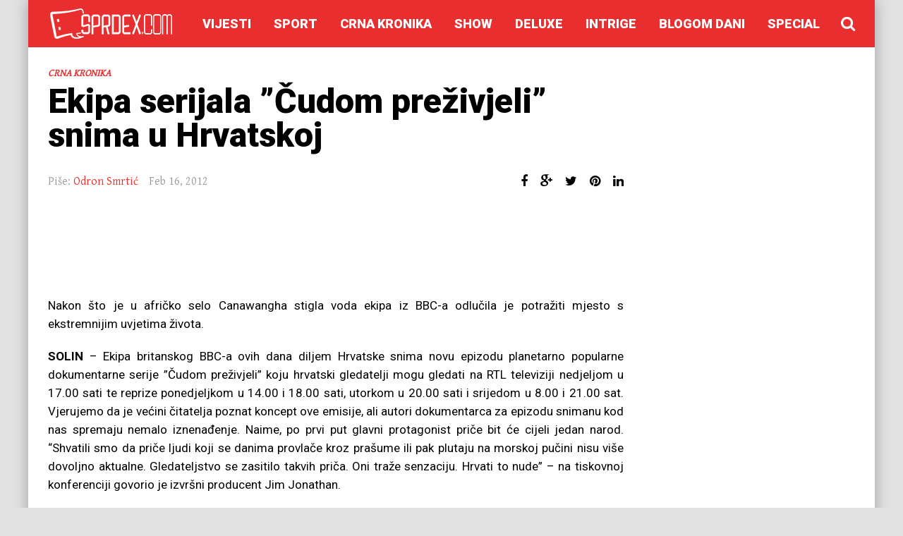

--- FILE ---
content_type: text/html; charset=UTF-8
request_url: http://sprdex.com/2012-02/ekipa-serijala-cudom-prezivjeli-snima-u-hrvatskoj/
body_size: 24160
content:
<!DOCTYPE html>
<!--[if IE 7]>
<html class="ie ie7" dir="ltr" lang="en-US" prefix="og: https://ogp.me/ns#" prefix="og: http://ogp.me/ns#">
<![endif]-->
<!--[if IE 8]>
<html class="ie ie8" dir="ltr" lang="en-US" prefix="og: https://ogp.me/ns#" prefix="og: http://ogp.me/ns#">
<![endif]-->
<!--[if !(IE 7) | !(IE 8) ]><!-->
<html dir="ltr" lang="en-US" prefix="og: https://ogp.me/ns#" prefix="og: http://ogp.me/ns#">
<!--<![endif]-->
<head>
	<meta charset="UTF-8" />
			<meta name="viewport" content="width=device-width, initial-scale=1.0, minimum-scale=1.0, maximum-scale=1.0, user-scalable=no">
		
		
	<link rel="pingback" href="http://sprdex.com/xmlrpc.php" />

		
	
	
	
		
	<title>Ekipa serijala ''Čudom preživjeli'' snima u Hrvatskoj | Sprdex</title>

		<!-- All in One SEO 4.5.0 - aioseo.com -->
		<meta name="description" content="Nakon što je u afričko selo Canawangha stigla voda ekipa iz BBC-a odlučila je potražiti mjesto s ekstremnijim uvjetima života." />
		<meta name="robots" content="max-image-preview:large" />
		<link rel="canonical" href="http://sprdex.com/2012-02/ekipa-serijala-cudom-prezivjeli-snima-u-hrvatskoj/" />
		<meta name="generator" content="All in One SEO (AIOSEO) 4.5.0" />
		<meta property="og:locale" content="en_US" />
		<meta property="og:site_name" content="Sprdex | ...gdje prestaje vijest, počinje Sprdex!" />
		<meta property="og:type" content="article" />
		<meta property="og:title" content="Ekipa serijala &#039;&#039;Čudom preživjeli&#039;&#039; snima u Hrvatskoj | Sprdex" />
		<meta property="og:description" content="Nakon što je u afričko selo Canawangha stigla voda ekipa iz BBC-a odlučila je potražiti mjesto s ekstremnijim uvjetima života." />
		<meta property="og:url" content="http://sprdex.com/2012-02/ekipa-serijala-cudom-prezivjeli-snima-u-hrvatskoj/" />
		<meta property="article:published_time" content="2012-02-16T20:06:16+00:00" />
		<meta property="article:modified_time" content="2012-02-16T20:32:46+00:00" />
		<meta name="twitter:card" content="summary" />
		<meta name="twitter:title" content="Ekipa serijala &#039;&#039;Čudom preživjeli&#039;&#039; snima u Hrvatskoj | Sprdex" />
		<meta name="twitter:description" content="Nakon što je u afričko selo Canawangha stigla voda ekipa iz BBC-a odlučila je potražiti mjesto s ekstremnijim uvjetima života." />
		<script type="application/ld+json" class="aioseo-schema">
			{"@context":"https:\/\/schema.org","@graph":[{"@type":"Article","@id":"http:\/\/sprdex.com\/2012-02\/ekipa-serijala-cudom-prezivjeli-snima-u-hrvatskoj\/#article","name":"Ekipa serijala ''\u010cudom pre\u017eivjeli'' snima u Hrvatskoj | Sprdex","headline":"Ekipa serijala &#8221;\u010cudom pre\u017eivjeli&#8221; snima u Hrvatskoj","author":{"@id":"http:\/\/sprdex.com\/author\/odron-smrtic\/#author"},"publisher":{"@id":"http:\/\/sprdex.com\/#organization"},"image":{"@type":"ImageObject","url":"https:\/\/i0.wp.com\/sprdex.com\/wp-content\/uploads\/2012\/02\/0476007.48.jpg?fit=594%2C250","width":594,"height":250},"datePublished":"2012-02-16T20:06:16+01:00","dateModified":"2012-02-16T20:32:46+01:00","inLanguage":"en-US","mainEntityOfPage":{"@id":"http:\/\/sprdex.com\/2012-02\/ekipa-serijala-cudom-prezivjeli-snima-u-hrvatskoj\/#webpage"},"isPartOf":{"@id":"http:\/\/sprdex.com\/2012-02\/ekipa-serijala-cudom-prezivjeli-snima-u-hrvatskoj\/#webpage"},"articleSection":"Crna kronika, bbc, \u010dudom pre\u017eivjeli, Hrvatska, kriza, privatizacija, recesija, sanader"},{"@type":"BreadcrumbList","@id":"http:\/\/sprdex.com\/2012-02\/ekipa-serijala-cudom-prezivjeli-snima-u-hrvatskoj\/#breadcrumblist","itemListElement":[{"@type":"ListItem","@id":"http:\/\/sprdex.com\/#listItem","position":1,"name":"Home","item":"http:\/\/sprdex.com\/","nextItem":"http:\/\/sprdex.com\/2012-02\/ekipa-serijala-cudom-prezivjeli-snima-u-hrvatskoj\/#listItem"},{"@type":"ListItem","@id":"http:\/\/sprdex.com\/2012-02\/ekipa-serijala-cudom-prezivjeli-snima-u-hrvatskoj\/#listItem","position":2,"name":"Ekipa serijala ''\u010cudom pre\u017eivjeli'' snima u Hrvatskoj","previousItem":"http:\/\/sprdex.com\/#listItem"}]},{"@type":"Organization","@id":"http:\/\/sprdex.com\/#organization","name":"Sprdex","url":"http:\/\/sprdex.com\/"},{"@type":"Person","@id":"http:\/\/sprdex.com\/author\/odron-smrtic\/#author","url":"http:\/\/sprdex.com\/author\/odron-smrtic\/","name":"Odron Smrti\u0107","image":{"@type":"ImageObject","@id":"http:\/\/sprdex.com\/2012-02\/ekipa-serijala-cudom-prezivjeli-snima-u-hrvatskoj\/#authorImage","url":"http:\/\/0.gravatar.com\/avatar\/9360d5c6a75324f2da202da83c059500?s=96&d=mm&r=g","width":96,"height":96,"caption":"Odron Smrti\u0107"}},{"@type":"WebPage","@id":"http:\/\/sprdex.com\/2012-02\/ekipa-serijala-cudom-prezivjeli-snima-u-hrvatskoj\/#webpage","url":"http:\/\/sprdex.com\/2012-02\/ekipa-serijala-cudom-prezivjeli-snima-u-hrvatskoj\/","name":"Ekipa serijala ''\u010cudom pre\u017eivjeli'' snima u Hrvatskoj | Sprdex","description":"Nakon \u0161to je u afri\u010dko selo Canawangha stigla voda ekipa iz BBC-a odlu\u010dila je potra\u017eiti mjesto s ekstremnijim uvjetima \u017eivota.","inLanguage":"en-US","isPartOf":{"@id":"http:\/\/sprdex.com\/#website"},"breadcrumb":{"@id":"http:\/\/sprdex.com\/2012-02\/ekipa-serijala-cudom-prezivjeli-snima-u-hrvatskoj\/#breadcrumblist"},"author":{"@id":"http:\/\/sprdex.com\/author\/odron-smrtic\/#author"},"creator":{"@id":"http:\/\/sprdex.com\/author\/odron-smrtic\/#author"},"image":{"@type":"ImageObject","url":"https:\/\/i0.wp.com\/sprdex.com\/wp-content\/uploads\/2012\/02\/0476007.48.jpg?fit=594%2C250","@id":"http:\/\/sprdex.com\/2012-02\/ekipa-serijala-cudom-prezivjeli-snima-u-hrvatskoj\/#mainImage","width":594,"height":250},"primaryImageOfPage":{"@id":"http:\/\/sprdex.com\/2012-02\/ekipa-serijala-cudom-prezivjeli-snima-u-hrvatskoj\/#mainImage"},"datePublished":"2012-02-16T20:06:16+01:00","dateModified":"2012-02-16T20:32:46+01:00"},{"@type":"WebSite","@id":"http:\/\/sprdex.com\/#website","url":"http:\/\/sprdex.com\/","name":"Sprdex","description":"...gdje prestaje vijest, po\u010dinje Sprdex!","inLanguage":"en-US","publisher":{"@id":"http:\/\/sprdex.com\/#organization"}}]}
		</script>
		<!-- All in One SEO -->

<link rel='dns-prefetch' href='//ajax.googleapis.com' />
<link rel='dns-prefetch' href='//fonts.googleapis.com' />
<link rel='dns-prefetch' href='//i0.wp.com' />
<link rel="alternate" type="application/rss+xml" title="Sprdex &raquo; Feed" href="http://sprdex.com/feed/" />
<link rel="alternate" type="application/rss+xml" title="Sprdex &raquo; Comments Feed" href="http://sprdex.com/comments/feed/" />
<link rel="alternate" type="application/rss+xml" title="Sprdex &raquo; Ekipa serijala &#8221;Čudom preživjeli&#8221; snima u Hrvatskoj Comments Feed" href="http://sprdex.com/2012-02/ekipa-serijala-cudom-prezivjeli-snima-u-hrvatskoj/feed/" />
<meta property="og:title" content="Ekipa serijala &#8221;Čudom preživjeli&#8221; snima u Hrvatskoj"/><meta property="og:site_name" content="Sprdex"/><meta property="og:url" content="http://sprdex.com/2012-02/ekipa-serijala-cudom-prezivjeli-snima-u-hrvatskoj/"/><meta property="og:type" content="website" /><meta property="og:image" content="https://i0.wp.com/sprdex.com/wp-content/uploads/2012/02/0476007.48.jpg?fit=594%2C250"/><meta property="og:description" content="Nakon što je u afričko selo Canawangha stigla voda ekipa iz BBC-a odlučila je potražiti mjesto s ekstremnijim uvjetima života. SOLIN &#8211; Ekipa britanskog BBC-a ovih dana diljem Hrvatske snima novu epizodu planetarno popularne dokumentarne serije &#8221;Čudom preživjeli&#8221; koju hrvatski gledatelji mogu gledati na RTL televiziji nedjeljom u 17.00 sati te reprize ponedjeljkom u 14.00 [&hellip;]"/><meta property="fb:app_id" content="240630769353038"/><meta name="twitter:card" content="summary_large_image"><meta name="twitter:site" content="@sprdex"><meta name="twitter:creator" content="@sprdex"><meta name="twitter:title" content="Ekipa serijala &#8221;Čudom preživjeli&#8221; snima u Hrvatskoj"><meta name="twitter:description" content="Nakon što je u afričko selo Canawangha stigla voda ekipa iz BBC-a odlučila je potražiti mjesto s ekstremnijim uvjetima života. SOLIN &#8211; Ekipa britanskog BBC-a ovih dana diljem Hrvatske snima novu epizodu planetarno popularne dokumentarne serije &#8221;Čudom preživjeli&#8221; koju hrvatski gledatelji mogu gledati na RTL televiziji nedjeljom u 17.00 sati te reprize ponedjeljkom u 14.00 [&hellip;]"><meta name="twitter:image:src" content="https://i0.wp.com/sprdex.com/wp-content/uploads/2012/02/0476007.48.jpg?fit=594%2C250"><script type="text/javascript">
/* <![CDATA[ */
window._wpemojiSettings = {"baseUrl":"https:\/\/s.w.org\/images\/core\/emoji\/15.0.3\/72x72\/","ext":".png","svgUrl":"https:\/\/s.w.org\/images\/core\/emoji\/15.0.3\/svg\/","svgExt":".svg","source":{"concatemoji":"http:\/\/sprdex.com\/wp-includes\/js\/wp-emoji-release.min.js"}};
/*! This file is auto-generated */
!function(i,n){var o,s,e;function c(e){try{var t={supportTests:e,timestamp:(new Date).valueOf()};sessionStorage.setItem(o,JSON.stringify(t))}catch(e){}}function p(e,t,n){e.clearRect(0,0,e.canvas.width,e.canvas.height),e.fillText(t,0,0);var t=new Uint32Array(e.getImageData(0,0,e.canvas.width,e.canvas.height).data),r=(e.clearRect(0,0,e.canvas.width,e.canvas.height),e.fillText(n,0,0),new Uint32Array(e.getImageData(0,0,e.canvas.width,e.canvas.height).data));return t.every(function(e,t){return e===r[t]})}function u(e,t,n){switch(t){case"flag":return n(e,"\ud83c\udff3\ufe0f\u200d\u26a7\ufe0f","\ud83c\udff3\ufe0f\u200b\u26a7\ufe0f")?!1:!n(e,"\ud83c\uddfa\ud83c\uddf3","\ud83c\uddfa\u200b\ud83c\uddf3")&&!n(e,"\ud83c\udff4\udb40\udc67\udb40\udc62\udb40\udc65\udb40\udc6e\udb40\udc67\udb40\udc7f","\ud83c\udff4\u200b\udb40\udc67\u200b\udb40\udc62\u200b\udb40\udc65\u200b\udb40\udc6e\u200b\udb40\udc67\u200b\udb40\udc7f");case"emoji":return!n(e,"\ud83d\udc26\u200d\u2b1b","\ud83d\udc26\u200b\u2b1b")}return!1}function f(e,t,n){var r="undefined"!=typeof WorkerGlobalScope&&self instanceof WorkerGlobalScope?new OffscreenCanvas(300,150):i.createElement("canvas"),a=r.getContext("2d",{willReadFrequently:!0}),o=(a.textBaseline="top",a.font="600 32px Arial",{});return e.forEach(function(e){o[e]=t(a,e,n)}),o}function t(e){var t=i.createElement("script");t.src=e,t.defer=!0,i.head.appendChild(t)}"undefined"!=typeof Promise&&(o="wpEmojiSettingsSupports",s=["flag","emoji"],n.supports={everything:!0,everythingExceptFlag:!0},e=new Promise(function(e){i.addEventListener("DOMContentLoaded",e,{once:!0})}),new Promise(function(t){var n=function(){try{var e=JSON.parse(sessionStorage.getItem(o));if("object"==typeof e&&"number"==typeof e.timestamp&&(new Date).valueOf()<e.timestamp+604800&&"object"==typeof e.supportTests)return e.supportTests}catch(e){}return null}();if(!n){if("undefined"!=typeof Worker&&"undefined"!=typeof OffscreenCanvas&&"undefined"!=typeof URL&&URL.createObjectURL&&"undefined"!=typeof Blob)try{var e="postMessage("+f.toString()+"("+[JSON.stringify(s),u.toString(),p.toString()].join(",")+"));",r=new Blob([e],{type:"text/javascript"}),a=new Worker(URL.createObjectURL(r),{name:"wpTestEmojiSupports"});return void(a.onmessage=function(e){c(n=e.data),a.terminate(),t(n)})}catch(e){}c(n=f(s,u,p))}t(n)}).then(function(e){for(var t in e)n.supports[t]=e[t],n.supports.everything=n.supports.everything&&n.supports[t],"flag"!==t&&(n.supports.everythingExceptFlag=n.supports.everythingExceptFlag&&n.supports[t]);n.supports.everythingExceptFlag=n.supports.everythingExceptFlag&&!n.supports.flag,n.DOMReady=!1,n.readyCallback=function(){n.DOMReady=!0}}).then(function(){return e}).then(function(){var e;n.supports.everything||(n.readyCallback(),(e=n.source||{}).concatemoji?t(e.concatemoji):e.wpemoji&&e.twemoji&&(t(e.twemoji),t(e.wpemoji)))}))}((window,document),window._wpemojiSettings);
/* ]]> */
</script>
<style id='wp-emoji-styles-inline-css' type='text/css'>

	img.wp-smiley, img.emoji {
		display: inline !important;
		border: none !important;
		box-shadow: none !important;
		height: 1em !important;
		width: 1em !important;
		margin: 0 0.07em !important;
		vertical-align: -0.1em !important;
		background: none !important;
		padding: 0 !important;
	}
</style>
<link rel='stylesheet' id='wp-block-library-css' href='http://sprdex.com/wp-includes/css/dist/block-library/style.min.css' type='text/css' media='all' />
<style id='wp-block-library-inline-css' type='text/css'>
.has-text-align-justify{text-align:justify;}
</style>
<link rel='stylesheet' id='mediaelement-css' href='http://sprdex.com/wp-includes/js/mediaelement/mediaelementplayer-legacy.min.css' type='text/css' media='all' />
<link rel='stylesheet' id='wp-mediaelement-css' href='http://sprdex.com/wp-includes/js/mediaelement/wp-mediaelement.min.css' type='text/css' media='all' />
<style id='classic-theme-styles-inline-css' type='text/css'>
/*! This file is auto-generated */
.wp-block-button__link{color:#fff;background-color:#32373c;border-radius:9999px;box-shadow:none;text-decoration:none;padding:calc(.667em + 2px) calc(1.333em + 2px);font-size:1.125em}.wp-block-file__button{background:#32373c;color:#fff;text-decoration:none}
</style>
<style id='global-styles-inline-css' type='text/css'>
body{--wp--preset--color--black: #000000;--wp--preset--color--cyan-bluish-gray: #abb8c3;--wp--preset--color--white: #ffffff;--wp--preset--color--pale-pink: #f78da7;--wp--preset--color--vivid-red: #cf2e2e;--wp--preset--color--luminous-vivid-orange: #ff6900;--wp--preset--color--luminous-vivid-amber: #fcb900;--wp--preset--color--light-green-cyan: #7bdcb5;--wp--preset--color--vivid-green-cyan: #00d084;--wp--preset--color--pale-cyan-blue: #8ed1fc;--wp--preset--color--vivid-cyan-blue: #0693e3;--wp--preset--color--vivid-purple: #9b51e0;--wp--preset--gradient--vivid-cyan-blue-to-vivid-purple: linear-gradient(135deg,rgba(6,147,227,1) 0%,rgb(155,81,224) 100%);--wp--preset--gradient--light-green-cyan-to-vivid-green-cyan: linear-gradient(135deg,rgb(122,220,180) 0%,rgb(0,208,130) 100%);--wp--preset--gradient--luminous-vivid-amber-to-luminous-vivid-orange: linear-gradient(135deg,rgba(252,185,0,1) 0%,rgba(255,105,0,1) 100%);--wp--preset--gradient--luminous-vivid-orange-to-vivid-red: linear-gradient(135deg,rgba(255,105,0,1) 0%,rgb(207,46,46) 100%);--wp--preset--gradient--very-light-gray-to-cyan-bluish-gray: linear-gradient(135deg,rgb(238,238,238) 0%,rgb(169,184,195) 100%);--wp--preset--gradient--cool-to-warm-spectrum: linear-gradient(135deg,rgb(74,234,220) 0%,rgb(151,120,209) 20%,rgb(207,42,186) 40%,rgb(238,44,130) 60%,rgb(251,105,98) 80%,rgb(254,248,76) 100%);--wp--preset--gradient--blush-light-purple: linear-gradient(135deg,rgb(255,206,236) 0%,rgb(152,150,240) 100%);--wp--preset--gradient--blush-bordeaux: linear-gradient(135deg,rgb(254,205,165) 0%,rgb(254,45,45) 50%,rgb(107,0,62) 100%);--wp--preset--gradient--luminous-dusk: linear-gradient(135deg,rgb(255,203,112) 0%,rgb(199,81,192) 50%,rgb(65,88,208) 100%);--wp--preset--gradient--pale-ocean: linear-gradient(135deg,rgb(255,245,203) 0%,rgb(182,227,212) 50%,rgb(51,167,181) 100%);--wp--preset--gradient--electric-grass: linear-gradient(135deg,rgb(202,248,128) 0%,rgb(113,206,126) 100%);--wp--preset--gradient--midnight: linear-gradient(135deg,rgb(2,3,129) 0%,rgb(40,116,252) 100%);--wp--preset--font-size--small: 13px;--wp--preset--font-size--medium: 20px;--wp--preset--font-size--large: 36px;--wp--preset--font-size--x-large: 42px;--wp--preset--spacing--20: 0.44rem;--wp--preset--spacing--30: 0.67rem;--wp--preset--spacing--40: 1rem;--wp--preset--spacing--50: 1.5rem;--wp--preset--spacing--60: 2.25rem;--wp--preset--spacing--70: 3.38rem;--wp--preset--spacing--80: 5.06rem;--wp--preset--shadow--natural: 6px 6px 9px rgba(0, 0, 0, 0.2);--wp--preset--shadow--deep: 12px 12px 50px rgba(0, 0, 0, 0.4);--wp--preset--shadow--sharp: 6px 6px 0px rgba(0, 0, 0, 0.2);--wp--preset--shadow--outlined: 6px 6px 0px -3px rgba(255, 255, 255, 1), 6px 6px rgba(0, 0, 0, 1);--wp--preset--shadow--crisp: 6px 6px 0px rgba(0, 0, 0, 1);}:where(.is-layout-flex){gap: 0.5em;}:where(.is-layout-grid){gap: 0.5em;}body .is-layout-flex{display: flex;}body .is-layout-flex{flex-wrap: wrap;align-items: center;}body .is-layout-flex > *{margin: 0;}body .is-layout-grid{display: grid;}body .is-layout-grid > *{margin: 0;}:where(.wp-block-columns.is-layout-flex){gap: 2em;}:where(.wp-block-columns.is-layout-grid){gap: 2em;}:where(.wp-block-post-template.is-layout-flex){gap: 1.25em;}:where(.wp-block-post-template.is-layout-grid){gap: 1.25em;}.has-black-color{color: var(--wp--preset--color--black) !important;}.has-cyan-bluish-gray-color{color: var(--wp--preset--color--cyan-bluish-gray) !important;}.has-white-color{color: var(--wp--preset--color--white) !important;}.has-pale-pink-color{color: var(--wp--preset--color--pale-pink) !important;}.has-vivid-red-color{color: var(--wp--preset--color--vivid-red) !important;}.has-luminous-vivid-orange-color{color: var(--wp--preset--color--luminous-vivid-orange) !important;}.has-luminous-vivid-amber-color{color: var(--wp--preset--color--luminous-vivid-amber) !important;}.has-light-green-cyan-color{color: var(--wp--preset--color--light-green-cyan) !important;}.has-vivid-green-cyan-color{color: var(--wp--preset--color--vivid-green-cyan) !important;}.has-pale-cyan-blue-color{color: var(--wp--preset--color--pale-cyan-blue) !important;}.has-vivid-cyan-blue-color{color: var(--wp--preset--color--vivid-cyan-blue) !important;}.has-vivid-purple-color{color: var(--wp--preset--color--vivid-purple) !important;}.has-black-background-color{background-color: var(--wp--preset--color--black) !important;}.has-cyan-bluish-gray-background-color{background-color: var(--wp--preset--color--cyan-bluish-gray) !important;}.has-white-background-color{background-color: var(--wp--preset--color--white) !important;}.has-pale-pink-background-color{background-color: var(--wp--preset--color--pale-pink) !important;}.has-vivid-red-background-color{background-color: var(--wp--preset--color--vivid-red) !important;}.has-luminous-vivid-orange-background-color{background-color: var(--wp--preset--color--luminous-vivid-orange) !important;}.has-luminous-vivid-amber-background-color{background-color: var(--wp--preset--color--luminous-vivid-amber) !important;}.has-light-green-cyan-background-color{background-color: var(--wp--preset--color--light-green-cyan) !important;}.has-vivid-green-cyan-background-color{background-color: var(--wp--preset--color--vivid-green-cyan) !important;}.has-pale-cyan-blue-background-color{background-color: var(--wp--preset--color--pale-cyan-blue) !important;}.has-vivid-cyan-blue-background-color{background-color: var(--wp--preset--color--vivid-cyan-blue) !important;}.has-vivid-purple-background-color{background-color: var(--wp--preset--color--vivid-purple) !important;}.has-black-border-color{border-color: var(--wp--preset--color--black) !important;}.has-cyan-bluish-gray-border-color{border-color: var(--wp--preset--color--cyan-bluish-gray) !important;}.has-white-border-color{border-color: var(--wp--preset--color--white) !important;}.has-pale-pink-border-color{border-color: var(--wp--preset--color--pale-pink) !important;}.has-vivid-red-border-color{border-color: var(--wp--preset--color--vivid-red) !important;}.has-luminous-vivid-orange-border-color{border-color: var(--wp--preset--color--luminous-vivid-orange) !important;}.has-luminous-vivid-amber-border-color{border-color: var(--wp--preset--color--luminous-vivid-amber) !important;}.has-light-green-cyan-border-color{border-color: var(--wp--preset--color--light-green-cyan) !important;}.has-vivid-green-cyan-border-color{border-color: var(--wp--preset--color--vivid-green-cyan) !important;}.has-pale-cyan-blue-border-color{border-color: var(--wp--preset--color--pale-cyan-blue) !important;}.has-vivid-cyan-blue-border-color{border-color: var(--wp--preset--color--vivid-cyan-blue) !important;}.has-vivid-purple-border-color{border-color: var(--wp--preset--color--vivid-purple) !important;}.has-vivid-cyan-blue-to-vivid-purple-gradient-background{background: var(--wp--preset--gradient--vivid-cyan-blue-to-vivid-purple) !important;}.has-light-green-cyan-to-vivid-green-cyan-gradient-background{background: var(--wp--preset--gradient--light-green-cyan-to-vivid-green-cyan) !important;}.has-luminous-vivid-amber-to-luminous-vivid-orange-gradient-background{background: var(--wp--preset--gradient--luminous-vivid-amber-to-luminous-vivid-orange) !important;}.has-luminous-vivid-orange-to-vivid-red-gradient-background{background: var(--wp--preset--gradient--luminous-vivid-orange-to-vivid-red) !important;}.has-very-light-gray-to-cyan-bluish-gray-gradient-background{background: var(--wp--preset--gradient--very-light-gray-to-cyan-bluish-gray) !important;}.has-cool-to-warm-spectrum-gradient-background{background: var(--wp--preset--gradient--cool-to-warm-spectrum) !important;}.has-blush-light-purple-gradient-background{background: var(--wp--preset--gradient--blush-light-purple) !important;}.has-blush-bordeaux-gradient-background{background: var(--wp--preset--gradient--blush-bordeaux) !important;}.has-luminous-dusk-gradient-background{background: var(--wp--preset--gradient--luminous-dusk) !important;}.has-pale-ocean-gradient-background{background: var(--wp--preset--gradient--pale-ocean) !important;}.has-electric-grass-gradient-background{background: var(--wp--preset--gradient--electric-grass) !important;}.has-midnight-gradient-background{background: var(--wp--preset--gradient--midnight) !important;}.has-small-font-size{font-size: var(--wp--preset--font-size--small) !important;}.has-medium-font-size{font-size: var(--wp--preset--font-size--medium) !important;}.has-large-font-size{font-size: var(--wp--preset--font-size--large) !important;}.has-x-large-font-size{font-size: var(--wp--preset--font-size--x-large) !important;}
.wp-block-navigation a:where(:not(.wp-element-button)){color: inherit;}
:where(.wp-block-post-template.is-layout-flex){gap: 1.25em;}:where(.wp-block-post-template.is-layout-grid){gap: 1.25em;}
:where(.wp-block-columns.is-layout-flex){gap: 2em;}:where(.wp-block-columns.is-layout-grid){gap: 2em;}
.wp-block-pullquote{font-size: 1.5em;line-height: 1.6;}
</style>
<link rel='stylesheet' id='font-awesome-four-css' href='http://sprdex.com/wp-content/plugins/font-awesome-4-menus/css/font-awesome.min.css' type='text/css' media='all' />
<link rel='stylesheet' id='gapplayer-css' href='http://sprdex.com/wp-content/plugins/gif-animation-preview/gapplayer.min.css' type='text/css' media='all' />
<link rel='stylesheet' id='parent-style-css' href='http://sprdex.com/wp-content/themes/abomb/style.css' type='text/css' media='all' />
<link rel='stylesheet' id='style-css' href='http://sprdex.com/wp-content/themes/abomb-child/style.css' type='text/css' media='all' />
<link rel='stylesheet' id='redux-google-fonts-reedwan_options-css' href="https://fonts.googleapis.com/css?family=Gentium+Basic%3A400%7CRoboto%3A400%2C100%2C900%2C700%7COld+Standard+TT%3A400&#038;subset=latin-ext%2Clatin" type='text/css' media='all' />
<link rel='stylesheet' id='jetpack_css-css' href='http://sprdex.com/wp-content/plugins/jetpack/css/jetpack.css' type='text/css' media='all' />
<script type="text/javascript" src="//ajax.googleapis.com/ajax/libs/jquery/1.11.3/jquery.min.js" id="jquery-js"></script>
<link rel="https://api.w.org/" href="http://sprdex.com/wp-json/" /><link rel="alternate" type="application/json" href="http://sprdex.com/wp-json/wp/v2/posts/562" /><link rel="EditURI" type="application/rsd+xml" title="RSD" href="http://sprdex.com/xmlrpc.php?rsd" />
<meta name="generator" content="WordPress 6.5.7" />
<link rel='shortlink' href='http://sprdex.com/?p=562' />
<link rel="alternate" type="application/json+oembed" href="http://sprdex.com/wp-json/oembed/1.0/embed?url=http%3A%2F%2Fsprdex.com%2F2012-02%2Fekipa-serijala-cudom-prezivjeli-snima-u-hrvatskoj%2F" />
<link rel="stylesheet" type="text/css" href="http://sprdex.com/wp-content/plugins/most-shared-posts/most-shared-posts.css"><script>
  (function(i,s,o,g,r,a,m){i['GoogleAnalyticsObject']=r;i[r]=i[r]||function(){
  (i[r].q=i[r].q||[]).push(arguments)},i[r].l=1*new Date();a=s.createElement(o),
  m=s.getElementsByTagName(o)[0];a.async=1;a.src=g;m.parentNode.insertBefore(a,m)
  })(window,document,'script','//www.google-analytics.com/analytics.js','ga');

  ga('create', 'UA-49612217-1', 'auto', {'allowLinker': true});
  ga('require', 'linker');
  ga('require', 'displayfeatures');
  ga('linker:autoLink', ['usklicnik.com'] );  
  ga('send', 'pageview');

 ga('create', 'UA-30375875-1', 'auto', {'name':'net'});
 ga('net.send', 'pageview');
</script>

	<!--[if IE]>
		<meta http-equiv="X-UA-Compatible" content="IE=9; IE=8; IE=EmulateIE8; IE=EDGE" />
		<script src="http://sprdex.com/wp-content/themes/abomb/js/html5.js"></script>
		<script src="http://sprdex.com/wp-content/themes/abomb/js/placeholders.jquery.min.js"></script>
	<![endif]-->

		
	<!-- Theme Panel CSS -->
	<style type="text/css" media="screen">
	::selection {
		background: #e82e2e;
	}
	::-moz-selection {
		background: #e82e2e;
	}
			body {
			background-color: #e2e2e2;
		}
		body,
	.review-foot .review-summary,
	blockquote .quote-name,
	.type-32 .grid-medium-half .grid-caption {
		font-family: Gentium Basic;
		font-weight: 400;
		font-size: 15px;
		line-height: 24px;
		color: #000000;
	}
	input, textarea, select,
	.woocommerce .modal input, 
	.woocommerce-page .modal textarea {
		font-family: Roboto;
		font-weight: 700;
		font-size: 14px;
	}
	.big-title {
		font-family: Gentium Basic;
		font-weight: 400;
	}
	.block-six .entry-content a,
	.block-page .entry-content a {
		color: #e82e2e;
	}
	h1, h2, h3, h4, h5, h6, .weather-date {
		font-family: Roboto;
		font-weight: 900;
		text-transform: none;
	}
	.type-32 .grid-medium-half .grid-caption a {
		color: #000000;
	}
	blockquote,
	.tab-head li a,
	.single-sticky, 
	.search-post .search-number,
	.search-post .no-post,
	.ajax-text-load {
		font-family: Roboto;
		font-weight: 900;
		color: #000000;
	}
	.block-three .lists-posts ul > li,
	.comlist-name,
	.error-wrap p,
	.gcat a,
	.wpb_button,
	.block-three .lists-posts ul > li, 
	.button, button, 
	input[type="submit"],
	.weather-day {
		font-family: Roboto;
		font-weight: 400;
		
	}
	.block-three .lists-posts ul > li,
	.comlist-name,
	.error-wrap p,
	.gcat a {
		font-size: 14px;
	}
	blockquote.quote-colored {
		font-family: Roboto;
		font-weight: 100;
		font-size: 30px;
		line-height: 40px;
	}
	.weather-now,
	.weather-title h1 {
		font-family: Roboto;
		font-weight: 100;
	}
	.block-six > .block-ajax-query-content > .big-post .entry-content,
	.block-page .entry-content,
	.entry-excerpt,
	.archive-desc,
	blockquote.quote-box {
		font-family: Roboto;
		font-size: 17px;
		line-height: 26px;
		font-weight: 400;
	}
	.footer-wrap {
		font-family: Roboto;
		font-weight: 900;
		font-size: 14px;
	}
	.toTop,
	.logo-row-wrap,
	.button, button, input[type="submit"],
	.tagcloud a:hover,
	.entry-tags .entry-tag-title,
	.block-ajax-query-button,
	.block-four-five .entry-meta .meta-date:after,
	.alert-msg,
	.review-criteria .rating-bar .rating-value,
	.pagination span.current,
	.dropcap, 
	.wpb_default, 
	.wpb_default:hover,
	.owl-theme .owl-controls .owl-page.active span, 
	.owl-theme .owl-controls.clickable .owl-page:hover span,
	.type-32 .featured-grid-item > a:before,
	.gcat a,
	.single-sticky,
	.modal button,
	.woocommerce .modal button.button,
	.woocommerce-page .modal button.button {
		background: #e82e2e;
	}
	.header-wrap {
		font-family: Old Standard TT;
		font-weight: 400;
		font-size: 18px;
	}
	.main-header {
		color: #fff;
	}
	.main-header a,
	.menu-form .search-box input[type=text] {
		color: #fff;
	}
	.main-header a:hover, 
	.main-header i:hover {
		color: #fff;
	}
	.bombnav .sub-menu,
	.bombnav .megamenu,
	.bombnav .sub-menu a,
	.bombnav .megamenu a {
		color: #fff;
	}
	.bombnav .sub-menu,
	.bombnav .megamenu {
		background: #222;
	}
	.bombnav > li:hover > a:after,
	.bombnav > li.active > a :after {
		border-color: transparent transparent #222;
	}
	.logo-row, 
	.menu-row,
	.menu-form  .search-box input[type=text] {
		height: 67px;
	}
	.main-header .bombnav > li > a, 
	.main-header .no-menu > a,
	.menu-reg-log.righttog a,
	.menu-reg-log.menu-search i,
	.menu-form .close-search,
	.menu-form  .search-box input[type=text], 
	.main-header .logo a {
		line-height: 67px;
	}
	.logo {
		padding-top: 6px;
		padding-bottom: 6px;
	}
	.sticky .logo{
		padding-top: 4.4776119402985px;
		padding-bottom: 4.4776119402985px;
	}
	.sticky .logo img {
		height: 41.044776119403px;
		width: 134.32835820896px;
	}
	.sb-toggle,
	.head-archive {
		margin-top: 17.5px;
		margin-bottom: 19.5px;
	}
	.bombnav,
	.bombnav a,
	.no-menu a,
	.sb-toggle .togtext,
	.menu-form .search-box input[type=text],
	.main-menu-tog .menu-reg-log.righttog a,
	.form-search input {
		font-family: Roboto;
		font-weight: 900;
	}
	.top-wrap a,
	.top-wrap {
		font-family: Roboto;
		font-weight: 900;
		font-size: 14px;
	}
	.bombnav > li > a,
	.no-menu > a{
		font-size: 18px;
		text-transform: uppercase;
	}
	.main-header,
	.menu-form {
		background: #e82e2e;
	}
	.sb-slidebar.left-side-tog,
	.left-sidebar,
	.comment-navigation {
		background: #fff6ed;
	}
	.slider-wrap, 
	.slider-wrap .owl-nav-inner {
		background-color: #191f2d;
	}
	.slider-wrap .owl-pagi li.active {
		background: #e82e2e;
	}
	.soverlay {
		background: #191f2d;
		opacity: 0.5;
		-moz-opacity: 0.5;
		-khtml-opacity: 0.5;
		-ms-filter: "progid:DXImageTransform.Microsoft.Alpha(Opacity=50)";
		filter: alpha(opacity=50);
	}
	.sidebar .widget ul li a, 
	.sidebar .widget_rss cite,
	.widget_calendar table#wp-calendar caption,
	.widget_calendar thead>tr>th,
	.tagcloud a,
	.block-nine li a,
	.block-nine.ordered ul li .list-count,
	.pagination	span.current,
	.pagination a,
	.comment-body-head .commenter-name,
	.comment-body-head .commenter-name a,
	.comment-navigation a,
	.criteria-title,
	.review-total-score,
	.summary-title,
	.social-counter .counter-desc .counter,
	.comlist-date a,
	.user-name,
	.user-name a,
	.block-page .entry-tags,
	.author-box-title,
	.single-nav .sub-title,
	.widget_search .form-search input,
	.pingback {
		font-family: Roboto;
		font-weight: 900;
	}
	.sidebar .widget ul li a, 
	.sidebar .widget_rss cite,
	.widget_calendar table#wp-calendar caption,
	.widget_calendar thead>tr>th,
	.tagcloud a,
	.block-nine li a,
	.block-nine.ordered ul li .list-count,
	.pagination	span.current,
	.pagination a {
		font-size: 14px;
	}
	.sidebar .widget ul li a, 
	.sidebar .widget_rss cite,
	.widget_calendar table#wp-calendar caption,
	.widget_calendar thead>tr>th,
	.tagcloud a,
	.block-nine li a,
	.block-nine.ordered ul li .list-count,
	.pagination	span.current,
	.pagination a,
	.comment-body-head .commenter-name,
	.comment-body-head .commenter-name a,
	.comment-navigation a,
	.criteria-title,
	.review-total-score,
	.summary-title,
	.social-counter .counter-desc .counter,
	.comlist-date a,
	.user-name,
	.user-name a,
	.block-page .entry-tags,
	.author-box-title,
	.single-nav .sub-title,
	
	.block .entry-title a,
	.block-page .block .entry-title a,
	.lists-posts ul > li a,
	.single-block-title,
	.comment-reply-title a,
	.block-page .entry-related .entry-title a,
	.single-nav i,
	.no-post,
	.widget_search .form-search input,
	.widget_search .form-search i,
	.entry-tags a,
	.review-head .review-title,
	.pingback, .pingback a {
		color: #252e45;
	}
	.block-three .big-post .entry-image,
	.block-six > .block-ajax-query-content > .big-post,
	.lists-header,
	.tagcloud a:hover,
	.social-widget .social a,
	.social-counter > a,
	.archive-title,
	.pagination span.current,
	.pagination a:hover,
	blockquote.quote-box,
	.entry-tags .entry-tag-title,
	.entry-tags a:hover,
	.form .header {
		border-color: #e82e2e;
	}
	.block-four-five .entry-meta .meta-date	{
		font-family: Roboto;
		font-weight: 400;
		color: #e82e2e;
	}
	.block-six .entry-meta .meta-shares a,
	.block-six > .block-ajax-query-content > .ajax-item > .entry-header .entry-title a,
	.block-page .entry-meta .meta-shares a {
		color: #000000;
	}
	.alert-msg:before {
		border-bottom-color: #e82e2e;
	}
	.social a:hover,
	.block-six .entry-meta .meta-shares a:hover,
	.block-page .entry-meta .meta-shares a:hover,
	.slider-wrap .owl-direction span:hover,
	.slider-wrap .owl-collapse:hover,
	.tabs li.active a,
	.sidebar .widget .tabs li.active a,
	.thumb-icon,
	.entry-meta .meta-cat a,
	.bomb-wrap .widgettitle,
	.bomb-wrap .widgettitle a,
	.block-four-five .entry-meta .meta-cat a:hover,
	.entry-meta .meta-author a,
	.comment-body-text a,
	.comment-body-foot a,
	.comment-body-foot > span,
	.social-widget .social a,
	.social-counter > a,
	.block-nine.ordered ul li .list-count,
	.author-box-social a,
	.archive-title .rss-link,
	.search-post .search-number,
	.bombver.bombnav a:hover,
	.bombver.bombnav .megamenu a:hover,
	.bombver.bombnav .sub-menu a:hover,
	blockquote:before,
	blockquote.quote-colored,
	.dropcap3,
	.dropcap5,
	.second-title,
	.main-slider .scat a,
	.owl-theme .scat a,
	.owl-theme .owl-controls.clickable .owl-buttons div:hover,
	.thumb-icon-list,
	.mfp-title a,
	#comments .pingback .url:hover,
	#comments .pingback .comment-edit-link,
	.weather-title {
		color: #e82e2e;
	}
	@media only screen and (min-width: 768px) and (max-width: 959px) {
		bomb_res .header-five {
			background: #e82e2e;
		}
	}
	@media only screen and (max-width: 767px) { 
		bomb_res .header-five {
			background: #e82e2e;
		}
	}	
			.featured-grid-item { overflow: hidden; }
.featured-grid-wrap { border: 2px solid #fff; }
.featured-grid-1 { border-right: 2px solid #fff; }
.featured-grid-2 { border-right: 2px solid #fff; }
.featured-grid-4 { border-top: 2px solid #fff; }
.head-banner { background: #000; }
h3.single-block-title.comments-title { display: none; }
@media screen and (min-width: 0px) and (max-width: 719px) {
  .desktop-only { display: none; }
}
.widget.rssimport {
	font-family: Roboto;
	font-weight: 700;
	font-size: 20px;
}

.sidebar .widget.rssimport li {
	padding-bottom: 10px;
	padding-top: 10px;
	text-align: center;
}

.sidebar .widget.rssimport ul li a {
	font-size: 20px;
}

.sidebar .widget.rssimport ul li {
	text-align: center;
}

.rb-link:hover {
	text-decoration: none;
}

.relax-button {
	background-color: #fba827;
	padding: 10px;
	color: #fff;
	text-align: center;
}		</style>
<!--[if lte IE 9]><link rel="stylesheet" type="text/css" href="http://sprdex.com/wp-content/plugins/js_composer/assets/css/vc_lte_ie9.min.css" media="screen"><![endif]--><!--[if IE  8]><link rel="stylesheet" type="text/css" href="http://sprdex.com/wp-content/plugins/js_composer/assets/css/vc-ie8.min.css" media="screen"><![endif]--><style type="text/css" id="wp-custom-css">.widget.rssimport {
	font-family: Roboto;
	font-weight: 700;
	font-size: 20px;
}

.sidebar .widget.rssimport li {
	padding-bottom: 10px;
	padding-top: 10px;
	text-align: center;
}

.sidebar .widget.rssimport ul li a {
	font-size: 20px;
}

.sidebar .widget.rssimport ul li {
	text-align: center;
}

.rb-link:hover {
	text-decoration: none;
}

.relax-button {
	background-color: #fba827;
	padding: 10px;
	color: #fff;
	text-align: center;
}</style><noscript><style type="text/css"> .wpb_animate_when_almost_visible { opacity: 1; }</style></noscript><script async src="//pagead2.googlesyndication.com/pagead/js/adsbygoogle.js"></script>
<script>
  (adsbygoogle = window.adsbygoogle || []).push({
    google_ad_client: "ca-pub-2089164747537724",
    enable_page_level_ads: true
  });
</script>
</head>
<body class="post-template-default single single-post postid-562 single-format-standard bomb_res wpb-js-composer js-comp-ver-4.9.1 vc_responsive" itemscope="itemscope" itemtype="http://schema.org/WebPage">

					<div id="fb-root"></div>
		<script>
			(function(d, s, id) {
				var js, fjs = d.getElementsByTagName(s)[0];
				if (d.getElementById(id)) return;
				js = d.createElement(s); js.id = id;
				js.src = "//connect.facebook.net/en_US/sdk.js#xfbml=1&amp;appId=240630769353038&version=v2.0";
				fjs.parentNode.insertBefore(js, fjs);
			}(document, 'script', 'facebook-jssdk'));
		</script>
		
			<div class="layout-wrap boxed">
						<header role="banner" class="header-wrap clearfix header1" itemscope="itemscope" itemtype="http://schema.org/WPHeader">
							
				<div class="main-header header-one show-sticky">
					<div class="row clearfix">
						<div class="main-row clearfix">
							<div class="logo leftLogo el-left">
								<a href="http://sprdex.com/">
	<img class="logo-img" src="http://sprdex.com/wp-content/uploads/2016/01/sprdex-logo.png" alt="Sprdex" width="180" height="55" data-logoretina="http://sprdex.com/wp-content/uploads/2016/01/sprdex-logo-retina.png"/>
</a>
	<p class="site-title hide-text" itemprop="headline">Sprdex</p>
	<p class="site-description hide-text" itemprop="description">&#8230;gdje prestaje vijest, počinje Sprdex!</p>
							</div>
															<div class="menu-reg-log menu-search righttog deskview">
									<i class="fa fa-search"></i>
								</div>
								<div class="menu-form">
									<div class="search-box el-left">
										<form class="el-left" action="http://sprdex.com/" method="GET">
											<input type="text" name="s" id="s" value="Type Here and Press Enter ..." placeholder="Type Here and Press Enter ..." />
											<i class="fa fa-close close-search"></i>
										</form>	      
									</div>
								</div>
																					<nav role="navigation" class="main-menu deskview el-right" itemscope="itemscope" itemtype="http://schema.org/SiteNavigationElement">
																	<ul id="mainnav" class="bombnav nav-res"><li  class="menu-item menu-item-type-taxonomy menu-item-object-category menu-item-has-children"><a href="http://sprdex.com/kategorija/vijesti/">Vijesti</a><div class="megamenu"><div class="row clearfix"><div class="megaposts"><div class="row-inner"><div class="grid-3 post-menu" itemscope="itemscope" itemtype="http://schema.org/BlogPosting"><div class="entry-image"><a href="http://sprdex.com/2020-07/ovo-su-pjesme-na-svadbama-koje-stozer-mora-hitno-zabraniti/" title="Ovo su pjesme na svadbama koje stožer mora hitno zabraniti"><img width="520" height="330" src="https://i0.wp.com/sprdex.com/wp-content/uploads/2020/07/pirrrr.jpg?resize=520%2C330" class="attachment-double-sidebar size-double-sidebar wp-post-image" alt="" itemprop="image" decoding="async" fetchpriority="high" srcset="https://i0.wp.com/sprdex.com/wp-content/uploads/2020/07/pirrrr.jpg?resize=722%2C460 722w, https://i0.wp.com/sprdex.com/wp-content/uploads/2020/07/pirrrr.jpg?resize=300%2C190 300w, https://i0.wp.com/sprdex.com/wp-content/uploads/2020/07/pirrrr.jpg?resize=240%2C152 240w, https://i0.wp.com/sprdex.com/wp-content/uploads/2020/07/pirrrr.jpg?resize=205%2C130 205w, https://i0.wp.com/sprdex.com/wp-content/uploads/2020/07/pirrrr.jpg?resize=520%2C330 520w" sizes="(max-width: 520px) 100vw, 520px" /></a></div><h3 itemprop="name" class="entry-title"><a itemprop="url" rel="bookmark" href="http://sprdex.com/2020-07/ovo-su-pjesme-na-svadbama-koje-stozer-mora-hitno-zabraniti/" title="Ovo su pjesme na svadbama koje stožer mora hitno zabraniti">Ovo su pjesme na svadbama koje stožer mora hitno zabraniti</a></h3></div><div class="grid-3 post-menu" itemscope="itemscope" itemtype="http://schema.org/BlogPosting"><div class="entry-image"><a href="http://sprdex.com/2020-07/spasena-sezona-na-jadranu-nakon-trece-pjesme-na-splitskom-festivalu-koronavirus-napustio-hrvatsku/" title="SPAŠENA SEZONA NA JADRANU Nakon treće pjesme na Splitskom festivalu koronavirus napustio Hrvatsku"><img width="520" height="330" src="https://i0.wp.com/sprdex.com/wp-content/uploads/2020/07/Grdocix.jpg?resize=520%2C330" class="attachment-double-sidebar size-double-sidebar wp-post-image" alt="" itemprop="image" decoding="async" srcset="https://i0.wp.com/sprdex.com/wp-content/uploads/2020/07/Grdocix.jpg?resize=300%2C190 300w, https://i0.wp.com/sprdex.com/wp-content/uploads/2020/07/Grdocix.jpg?resize=240%2C152 240w, https://i0.wp.com/sprdex.com/wp-content/uploads/2020/07/Grdocix.jpg?resize=205%2C130 205w, https://i0.wp.com/sprdex.com/wp-content/uploads/2020/07/Grdocix.jpg?resize=520%2C330 520w, https://i0.wp.com/sprdex.com/wp-content/uploads/2020/07/Grdocix.jpg?zoom=2&amp;resize=520%2C330 1040w" sizes="(max-width: 520px) 100vw, 520px" /></a></div><h3 itemprop="name" class="entry-title"><a itemprop="url" rel="bookmark" href="http://sprdex.com/2020-07/spasena-sezona-na-jadranu-nakon-trece-pjesme-na-splitskom-festivalu-koronavirus-napustio-hrvatsku/" title="SPAŠENA SEZONA NA JADRANU Nakon treće pjesme na Splitskom festivalu koronavirus napustio Hrvatsku">SPAŠENA SEZONA NA JADRANU Nakon treće pjesme na Splitskom festivalu koronavirus napustio Hrvatsku</a></h3></div><div class="grid-3 post-menu" itemscope="itemscope" itemtype="http://schema.org/BlogPosting"><div class="entry-image"><a href="http://sprdex.com/2020-07/capak-nakon-vlakica-na-svadbama-zabranjujemo-i-pjesmu-ne-spavaj-mala-moja/" title="Capak: Nakon vlakića, na svadbama zabranjujemo i pjesmu &#8220;Ne spavaj mala moja&#8221;"><img width="520" height="330" src="https://i0.wp.com/sprdex.com/wp-content/uploads/2020/07/pir.jpg?resize=520%2C330" class="attachment-double-sidebar size-double-sidebar wp-post-image" alt="" itemprop="image" decoding="async" srcset="https://i0.wp.com/sprdex.com/wp-content/uploads/2020/07/pir.jpg?resize=300%2C190 300w, https://i0.wp.com/sprdex.com/wp-content/uploads/2020/07/pir.jpg?resize=240%2C152 240w, https://i0.wp.com/sprdex.com/wp-content/uploads/2020/07/pir.jpg?resize=205%2C130 205w, https://i0.wp.com/sprdex.com/wp-content/uploads/2020/07/pir.jpg?resize=520%2C330 520w" sizes="(max-width: 520px) 100vw, 520px" /></a></div><h3 itemprop="name" class="entry-title"><a itemprop="url" rel="bookmark" href="http://sprdex.com/2020-07/capak-nakon-vlakica-na-svadbama-zabranjujemo-i-pjesmu-ne-spavaj-mala-moja/" title="Capak: Nakon vlakića, na svadbama zabranjujemo i pjesmu &#8220;Ne spavaj mala moja&#8221;">Capak: Nakon vlakića, na svadbama zabranjujemo i pjesmu &#8220;Ne spavaj mala moja&#8221;</a></h3></div><div class="grid-3 post-menu" itemscope="itemscope" itemtype="http://schema.org/BlogPosting"><div class="entry-image"><a href="http://sprdex.com/2020-03/velika-reforma-javne-uprave-drzavni-sluzbenici-koji-rade-od-kuce-umjesto-pasijansa-igraju-call-of-duty/" title="Velika reforma javne uprave: Državni službenici koji rade od kuće umjesto pasijansa igraju Call of Duty"><img width="520" height="330" src="https://i0.wp.com/sprdex.com/wp-content/uploads/2020/03/calll.jpg?resize=520%2C330" class="attachment-double-sidebar size-double-sidebar wp-post-image" alt="" itemprop="image" decoding="async" /></a></div><h3 itemprop="name" class="entry-title"><a itemprop="url" rel="bookmark" href="http://sprdex.com/2020-03/velika-reforma-javne-uprave-drzavni-sluzbenici-koji-rade-od-kuce-umjesto-pasijansa-igraju-call-of-duty/" title="Velika reforma javne uprave: Državni službenici koji rade od kuće umjesto pasijansa igraju Call of Duty">Velika reforma javne uprave: Državni službenici koji rade od kuće umjesto pasijansa igraju Call of Duty</a></h3></div></div></div>
<div class="megalist">
<ul>
	<li  class="menu-item menu-item-type-taxonomy menu-item-object-category"><a href="http://sprdex.com/kategorija/hrvatska/">Hrvatska</a></li>
	<li  class="menu-item menu-item-type-taxonomy menu-item-object-category"><a href="http://sprdex.com/kategorija/svijet/">Svijet</a></li>

</ul>
</div>
</div></div></li>
<li  class="menu-item menu-item-type-taxonomy menu-item-object-category"><a href="http://sprdex.com/kategorija/sport/">Sport</a><div class="megamenu"><div class="row clearfix"><div class="megaposts-full"><div class="row-inner"><div class="grid-3 post-menu" itemscope="itemscope" itemtype="http://schema.org/BlogPosting"><div class="entry-image"><a href="http://sprdex.com/2018-12/modric-cestitao-kolindi-na-zlatnoj-lopti/" title="Modrić čestitao Kolindi na Zlatnoj lopti"><img width="520" height="330" src="https://i0.wp.com/sprdex.com/wp-content/uploads/2018/12/modrickolinda11111111.jpg?resize=520%2C330" class="attachment-double-sidebar size-double-sidebar wp-post-image" alt="" itemprop="image" decoding="async" srcset="https://i0.wp.com/sprdex.com/wp-content/uploads/2018/12/modrickolinda11111111.jpg?resize=300%2C190 300w, https://i0.wp.com/sprdex.com/wp-content/uploads/2018/12/modrickolinda11111111.jpg?resize=240%2C152 240w, https://i0.wp.com/sprdex.com/wp-content/uploads/2018/12/modrickolinda11111111.jpg?resize=205%2C130 205w, https://i0.wp.com/sprdex.com/wp-content/uploads/2018/12/modrickolinda11111111.jpg?resize=520%2C330 520w" sizes="(max-width: 520px) 100vw, 520px" /></a></div><h3 itemprop="name" class="entry-title"><a itemprop="url" rel="bookmark" href="http://sprdex.com/2018-12/modric-cestitao-kolindi-na-zlatnoj-lopti/" title="Modrić čestitao Kolindi na Zlatnoj lopti">Modrić čestitao Kolindi na Zlatnoj lopti</a></h3></div><div class="grid-3 post-menu" itemscope="itemscope" itemtype="http://schema.org/BlogPosting"><div class="entry-image"><a href="http://sprdex.com/2018-11/tenisaci-cestitali-kolindi-na-osvajanju-davis-cupa/" title="Tenisači čestitali Kolindi na osvajanju Davis Cupa"><img width="520" height="330" src="https://i0.wp.com/sprdex.com/wp-content/uploads/2018/11/kolinda.jpg?resize=520%2C330" class="attachment-double-sidebar size-double-sidebar wp-post-image" alt="" itemprop="image" decoding="async" srcset="https://i0.wp.com/sprdex.com/wp-content/uploads/2018/11/kolinda.jpg?resize=300%2C190 300w, https://i0.wp.com/sprdex.com/wp-content/uploads/2018/11/kolinda.jpg?resize=240%2C152 240w, https://i0.wp.com/sprdex.com/wp-content/uploads/2018/11/kolinda.jpg?resize=205%2C130 205w, https://i0.wp.com/sprdex.com/wp-content/uploads/2018/11/kolinda.jpg?resize=520%2C330 520w" sizes="(max-width: 520px) 100vw, 520px" /></a></div><h3 itemprop="name" class="entry-title"><a itemprop="url" rel="bookmark" href="http://sprdex.com/2018-11/tenisaci-cestitali-kolindi-na-osvajanju-davis-cupa/" title="Tenisači čestitali Kolindi na osvajanju Davis Cupa">Tenisači čestitali Kolindi na osvajanju Davis Cupa</a></h3></div><div class="grid-3 post-menu" itemscope="itemscope" itemtype="http://schema.org/BlogPosting"><div class="entry-image"><a href="http://sprdex.com/2018-08/mladic-u-nesreci-ostao-bez-obje-noge-ruke-i-muda-potpisao-za-hajduk/" title="Mladić u nesreći ostao bez obje noge, ruke i muda. Potpisao za Hajduk"><img width="520" height="330" src="https://i0.wp.com/sprdex.com/wp-content/uploads/2018/08/hajdukgoricq.jpg?resize=520%2C330" class="attachment-double-sidebar size-double-sidebar wp-post-image" alt="" itemprop="image" decoding="async" srcset="https://i0.wp.com/sprdex.com/wp-content/uploads/2018/08/hajdukgoricq.jpg?resize=300%2C190 300w, https://i0.wp.com/sprdex.com/wp-content/uploads/2018/08/hajdukgoricq.jpg?resize=240%2C152 240w, https://i0.wp.com/sprdex.com/wp-content/uploads/2018/08/hajdukgoricq.jpg?resize=205%2C130 205w, https://i0.wp.com/sprdex.com/wp-content/uploads/2018/08/hajdukgoricq.jpg?resize=520%2C330 520w, https://i0.wp.com/sprdex.com/wp-content/uploads/2018/08/hajdukgoricq.jpg?zoom=2&amp;resize=520%2C330 1040w" sizes="(max-width: 520px) 100vw, 520px" /></a></div><h3 itemprop="name" class="entry-title"><a itemprop="url" rel="bookmark" href="http://sprdex.com/2018-08/mladic-u-nesreci-ostao-bez-obje-noge-ruke-i-muda-potpisao-za-hajduk/" title="Mladić u nesreći ostao bez obje noge, ruke i muda. Potpisao za Hajduk">Mladić u nesreći ostao bez obje noge, ruke i muda. Potpisao za Hajduk</a></h3></div><div class="grid-3 post-menu" itemscope="itemscope" itemtype="http://schema.org/BlogPosting"><div class="entry-image"><a href="http://sprdex.com/2018-06/vucic-tjesi-srbe-za-50-godina-cemo-o-porazu-protiv-svicarske-ionako-pricati-kao-o-velikoj-pobjedi/" title="Vučić tješi Srbe: Za 50 godina ćemo o porazu protiv Švicarske ionako pričati kao o velikoj pobjedi"><img width="520" height="330" src="https://i0.wp.com/sprdex.com/wp-content/uploads/2018/06/svicaraskakaka.jpg?resize=520%2C330" class="attachment-double-sidebar size-double-sidebar wp-post-image" alt="" itemprop="image" decoding="async" srcset="https://i0.wp.com/sprdex.com/wp-content/uploads/2018/06/svicaraskakaka.jpg?w=835 835w, https://i0.wp.com/sprdex.com/wp-content/uploads/2018/06/svicaraskakaka.jpg?resize=300%2C190 300w, https://i0.wp.com/sprdex.com/wp-content/uploads/2018/06/svicaraskakaka.jpg?resize=600%2C381 600w, https://i0.wp.com/sprdex.com/wp-content/uploads/2018/06/svicaraskakaka.jpg?resize=240%2C152 240w, https://i0.wp.com/sprdex.com/wp-content/uploads/2018/06/svicaraskakaka.jpg?resize=205%2C130 205w, https://i0.wp.com/sprdex.com/wp-content/uploads/2018/06/svicaraskakaka.jpg?resize=520%2C330 520w" sizes="(max-width: 520px) 100vw, 520px" /></a></div><h3 itemprop="name" class="entry-title"><a itemprop="url" rel="bookmark" href="http://sprdex.com/2018-06/vucic-tjesi-srbe-za-50-godina-cemo-o-porazu-protiv-svicarske-ionako-pricati-kao-o-velikoj-pobjedi/" title="Vučić tješi Srbe: Za 50 godina ćemo o porazu protiv Švicarske ionako pričati kao o velikoj pobjedi">Vučić tješi Srbe: Za 50 godina ćemo o porazu protiv Švicarske ionako pričati kao o velikoj pobjedi</a></h3></div></div></div></div></div></li>
<li  class="menu-item menu-item-type-taxonomy menu-item-object-category current-post-ancestor current-menu-parent current-post-parent"><a href="http://sprdex.com/kategorija/crna-kronika/">Crna kronika</a><div class="megamenu"><div class="row clearfix"><div class="megaposts-full"><div class="row-inner"><div class="grid-3 post-menu" itemscope="itemscope" itemtype="http://schema.org/BlogPosting"><div class="entry-image"><a href="http://sprdex.com/2019-12/kolinda-uspjela-gradani-ne-mogu-vise-odmah-je-proglasimo-predsjednicom-samo-nek-prestane-s-kampanjom/" title="KOLINDA USPJELA, GRAĐANI NE MOGU VIŠE &#8220;Odmah je proglasimo predsjednicom, samo nek&#8217; prestane s kampanjom&#8221;"><img width="520" height="330" src="https://i0.wp.com/sprdex.com/wp-content/uploads/2019/12/Koli.jpg?resize=520%2C330" class="attachment-double-sidebar size-double-sidebar wp-post-image" alt="" itemprop="image" decoding="async" /></a></div><h3 itemprop="name" class="entry-title"><a itemprop="url" rel="bookmark" href="http://sprdex.com/2019-12/kolinda-uspjela-gradani-ne-mogu-vise-odmah-je-proglasimo-predsjednicom-samo-nek-prestane-s-kampanjom/" title="KOLINDA USPJELA, GRAĐANI NE MOGU VIŠE &#8220;Odmah je proglasimo predsjednicom, samo nek&#8217; prestane s kampanjom&#8221;">KOLINDA USPJELA, GRAĐANI NE MOGU VIŠE &#8220;Odmah je proglasimo predsjednicom, samo nek&#8217; prestane s kampanjom&#8221;</a></h3></div><div class="grid-3 post-menu" itemscope="itemscope" itemtype="http://schema.org/BlogPosting"><div class="entry-image"><a href="http://sprdex.com/2019-04/tragedija-u-osijeku-clana-zivog-zida-ubio-5g-internet-stranica-mu-se-u-ruci-otvorila-velikom-brzinom/" title="Tragedija u Osijeku: Člana Živog zida ubio 5G internet, stranica mu se u ruci otvorila velikom brzinom"><img width="520" height="330" src="https://i0.wp.com/sprdex.com/wp-content/uploads/2019/04/5g.jpg?resize=520%2C330" class="attachment-double-sidebar size-double-sidebar wp-post-image" alt="" itemprop="image" decoding="async" srcset="https://i0.wp.com/sprdex.com/wp-content/uploads/2019/04/5g.jpg?w=869 869w, https://i0.wp.com/sprdex.com/wp-content/uploads/2019/04/5g.jpg?resize=300%2C190 300w, https://i0.wp.com/sprdex.com/wp-content/uploads/2019/04/5g.jpg?resize=600%2C380 600w, https://i0.wp.com/sprdex.com/wp-content/uploads/2019/04/5g.jpg?resize=240%2C152 240w, https://i0.wp.com/sprdex.com/wp-content/uploads/2019/04/5g.jpg?resize=205%2C130 205w, https://i0.wp.com/sprdex.com/wp-content/uploads/2019/04/5g.jpg?resize=520%2C330 520w" sizes="(max-width: 520px) 100vw, 520px" /></a></div><h3 itemprop="name" class="entry-title"><a itemprop="url" rel="bookmark" href="http://sprdex.com/2019-04/tragedija-u-osijeku-clana-zivog-zida-ubio-5g-internet-stranica-mu-se-u-ruci-otvorila-velikom-brzinom/" title="Tragedija u Osijeku: Člana Živog zida ubio 5G internet, stranica mu se u ruci otvorila velikom brzinom">Tragedija u Osijeku: Člana Živog zida ubio 5G internet, stranica mu se u ruci otvorila velikom brzinom</a></h3></div><div class="grid-3 post-menu" itemscope="itemscope" itemtype="http://schema.org/BlogPosting"><div class="entry-image"><a href="http://sprdex.com/2019-03/tragedija-u-zadru-desnicar-se-ugusio-od-smijeha-nakon-sto-je-netko-rekao-jelena-februar/" title="Tragedija u Zadru: Desničar se ugušio od smijeha nakon što je netko rekao Jelena Februar"><img width="520" height="330" src="https://i0.wp.com/sprdex.com/wp-content/uploads/2019/03/jelenafebrura.jpg?resize=520%2C330" class="attachment-double-sidebar size-double-sidebar wp-post-image" alt="" itemprop="image" decoding="async" srcset="https://i0.wp.com/sprdex.com/wp-content/uploads/2019/03/jelenafebrura.jpg?resize=300%2C190 300w, https://i0.wp.com/sprdex.com/wp-content/uploads/2019/03/jelenafebrura.jpg?resize=240%2C152 240w, https://i0.wp.com/sprdex.com/wp-content/uploads/2019/03/jelenafebrura.jpg?resize=205%2C130 205w, https://i0.wp.com/sprdex.com/wp-content/uploads/2019/03/jelenafebrura.jpg?resize=520%2C330 520w" sizes="(max-width: 520px) 100vw, 520px" /></a></div><h3 itemprop="name" class="entry-title"><a itemprop="url" rel="bookmark" href="http://sprdex.com/2019-03/tragedija-u-zadru-desnicar-se-ugusio-od-smijeha-nakon-sto-je-netko-rekao-jelena-februar/" title="Tragedija u Zadru: Desničar se ugušio od smijeha nakon što je netko rekao Jelena Februar">Tragedija u Zadru: Desničar se ugušio od smijeha nakon što je netko rekao Jelena Februar</a></h3></div><div class="grid-3 post-menu" itemscope="itemscope" itemtype="http://schema.org/BlogPosting"><div class="entry-image"><a href="http://sprdex.com/2019-03/tragedija-u-slavoniji-covjeka-ubio-mercedes-koji-mu-je-sa-neba-pao-u-dvoriste/" title="Tragedija u Slavoniji: Čovjeka ubio mercedes koji mu je sa neba pao u dvorište"><img width="520" height="330" src="https://i0.wp.com/sprdex.com/wp-content/uploads/2019/03/slavvv.jpg?resize=520%2C330" class="attachment-double-sidebar size-double-sidebar wp-post-image" alt="" itemprop="image" decoding="async" srcset="https://i0.wp.com/sprdex.com/wp-content/uploads/2019/03/slavvv.jpg?resize=300%2C190 300w, https://i0.wp.com/sprdex.com/wp-content/uploads/2019/03/slavvv.jpg?resize=240%2C152 240w, https://i0.wp.com/sprdex.com/wp-content/uploads/2019/03/slavvv.jpg?resize=205%2C130 205w, https://i0.wp.com/sprdex.com/wp-content/uploads/2019/03/slavvv.jpg?resize=520%2C330 520w" sizes="(max-width: 520px) 100vw, 520px" /></a></div><h3 itemprop="name" class="entry-title"><a itemprop="url" rel="bookmark" href="http://sprdex.com/2019-03/tragedija-u-slavoniji-covjeka-ubio-mercedes-koji-mu-je-sa-neba-pao-u-dvoriste/" title="Tragedija u Slavoniji: Čovjeka ubio mercedes koji mu je sa neba pao u dvorište">Tragedija u Slavoniji: Čovjeka ubio mercedes koji mu je sa neba pao u dvorište</a></h3></div></div></div></div></div></li>
<li  class="menu-item menu-item-type-taxonomy menu-item-object-category"><a href="http://sprdex.com/kategorija/show/">Show</a><div class="megamenu"><div class="row clearfix"><div class="megaposts-full"><div class="row-inner"><div class="grid-3 post-menu" itemscope="itemscope" itemtype="http://schema.org/BlogPosting"><div class="entry-image"><a href="http://sprdex.com/2017-09/razveli-se-salkovic-i-ana-gruica-plenkovic-i-kolinda-vec-se-zaputili-u-pogodena-podrucja/" title="Razveli se Šalković i Ana Gruica, Plenković i Kolinda već se zaputili u pogođena područja"><img width="520" height="330" src="https://i0.wp.com/sprdex.com/wp-content/uploads/2017/03/GRUICASHALE.jpg?resize=520%2C330" class="attachment-double-sidebar size-double-sidebar wp-post-image" alt="" itemprop="image" decoding="async" srcset="https://i0.wp.com/sprdex.com/wp-content/uploads/2017/03/GRUICASHALE.jpg?resize=300%2C190 300w, https://i0.wp.com/sprdex.com/wp-content/uploads/2017/03/GRUICASHALE.jpg?resize=240%2C152 240w, https://i0.wp.com/sprdex.com/wp-content/uploads/2017/03/GRUICASHALE.jpg?resize=205%2C130 205w, https://i0.wp.com/sprdex.com/wp-content/uploads/2017/03/GRUICASHALE.jpg?resize=520%2C330 520w" sizes="(max-width: 520px) 100vw, 520px" /></a></div><h3 itemprop="name" class="entry-title"><a itemprop="url" rel="bookmark" href="http://sprdex.com/2017-09/razveli-se-salkovic-i-ana-gruica-plenkovic-i-kolinda-vec-se-zaputili-u-pogodena-podrucja/" title="Razveli se Šalković i Ana Gruica, Plenković i Kolinda već se zaputili u pogođena područja">Razveli se Šalković i Ana Gruica, Plenković i Kolinda već se zaputili u pogođena područja</a></h3></div><div class="grid-3 post-menu" itemscope="itemscope" itemtype="http://schema.org/BlogPosting"><div class="entry-image"><a href="http://sprdex.com/2017-07/sad-zaprijetio-sjevernoj-koreji-imate-24-sata-da-povucete-podrsku-bruni-simlesi-ili-napadamo/" title="SAD zaprijetio Sjevernoj Koreji: &#8220;Imate 24 sata da povučete podršku Bruni Šimleši ili napadamo&#8221;"><img width="520" height="330" src="https://i0.wp.com/sprdex.com/wp-content/uploads/2017/07/simlesalile.jpg?resize=520%2C330" class="attachment-double-sidebar size-double-sidebar wp-post-image" alt="" itemprop="image" decoding="async" srcset="https://i0.wp.com/sprdex.com/wp-content/uploads/2017/07/simlesalile.jpg?resize=300%2C190 300w, https://i0.wp.com/sprdex.com/wp-content/uploads/2017/07/simlesalile.jpg?resize=240%2C152 240w, https://i0.wp.com/sprdex.com/wp-content/uploads/2017/07/simlesalile.jpg?resize=205%2C130 205w, https://i0.wp.com/sprdex.com/wp-content/uploads/2017/07/simlesalile.jpg?resize=520%2C330 520w, https://i0.wp.com/sprdex.com/wp-content/uploads/2017/07/simlesalile.jpg?zoom=2&amp;resize=520%2C330 1040w" sizes="(max-width: 520px) 100vw, 520px" /></a></div><h3 itemprop="name" class="entry-title"><a itemprop="url" rel="bookmark" href="http://sprdex.com/2017-07/sad-zaprijetio-sjevernoj-koreji-imate-24-sata-da-povucete-podrsku-bruni-simlesi-ili-napadamo/" title="SAD zaprijetio Sjevernoj Koreji: &#8220;Imate 24 sata da povučete podršku Bruni Šimleši ili napadamo&#8221;">SAD zaprijetio Sjevernoj Koreji: &#8220;Imate 24 sata da povučete podršku Bruni Šimleši ili napadamo&#8221;</a></h3></div><div class="grid-3 post-menu" itemscope="itemscope" itemtype="http://schema.org/BlogPosting"><div class="entry-image"><a href="http://sprdex.com/2017-06/mlada-hrvatica-najavljuje-avanturu-zivota-u-subotu-u-klubu-sama-idem-na-wc/" title="MLADA HRVATICA NAJAVLJUJE AVANTURU ŽIVOTA &#8220;U subotu u klubu sama idem na wc&#8221;"><img width="520" height="330" src="https://i0.wp.com/sprdex.com/wp-content/uploads/2017/06/zenskevc.jpg?resize=520%2C330" class="attachment-double-sidebar size-double-sidebar wp-post-image" alt="" itemprop="image" decoding="async" srcset="https://i0.wp.com/sprdex.com/wp-content/uploads/2017/06/zenskevc.jpg?resize=300%2C190 300w, https://i0.wp.com/sprdex.com/wp-content/uploads/2017/06/zenskevc.jpg?resize=240%2C152 240w, https://i0.wp.com/sprdex.com/wp-content/uploads/2017/06/zenskevc.jpg?resize=205%2C130 205w, https://i0.wp.com/sprdex.com/wp-content/uploads/2017/06/zenskevc.jpg?resize=520%2C330 520w" sizes="(max-width: 520px) 100vw, 520px" /></a></div><h3 itemprop="name" class="entry-title"><a itemprop="url" rel="bookmark" href="http://sprdex.com/2017-06/mlada-hrvatica-najavljuje-avanturu-zivota-u-subotu-u-klubu-sama-idem-na-wc/" title="MLADA HRVATICA NAJAVLJUJE AVANTURU ŽIVOTA &#8220;U subotu u klubu sama idem na wc&#8221;">MLADA HRVATICA NAJAVLJUJE AVANTURU ŽIVOTA &#8220;U subotu u klubu sama idem na wc&#8221;</a></h3></div><div class="grid-3 post-menu" itemscope="itemscope" itemtype="http://schema.org/BlogPosting"><div class="entry-image"><a href="http://sprdex.com/2017-03/ponisteni-zakoni-fizike-ana-gruica-sinoc-uspjela-biti-iritantnija-od-svog-supruga-hrvoja-salkovica/" title="PONIŠTENI ZAKONI FIZIKE Ana Gruica sinoć uspjela biti iritantnija od svog supruga Hrvoja Šalkovića"><img width="520" height="330" src="https://i0.wp.com/sprdex.com/wp-content/uploads/2017/03/anagtlzp.jpg?resize=520%2C330" class="attachment-double-sidebar size-double-sidebar wp-post-image" alt="" itemprop="image" decoding="async" srcset="https://i0.wp.com/sprdex.com/wp-content/uploads/2017/03/anagtlzp.jpg?resize=300%2C190 300w, https://i0.wp.com/sprdex.com/wp-content/uploads/2017/03/anagtlzp.jpg?resize=240%2C152 240w, https://i0.wp.com/sprdex.com/wp-content/uploads/2017/03/anagtlzp.jpg?resize=205%2C130 205w, https://i0.wp.com/sprdex.com/wp-content/uploads/2017/03/anagtlzp.jpg?resize=520%2C330 520w" sizes="(max-width: 520px) 100vw, 520px" /></a></div><h3 itemprop="name" class="entry-title"><a itemprop="url" rel="bookmark" href="http://sprdex.com/2017-03/ponisteni-zakoni-fizike-ana-gruica-sinoc-uspjela-biti-iritantnija-od-svog-supruga-hrvoja-salkovica/" title="PONIŠTENI ZAKONI FIZIKE Ana Gruica sinoć uspjela biti iritantnija od svog supruga Hrvoja Šalkovića">PONIŠTENI ZAKONI FIZIKE Ana Gruica sinoć uspjela biti iritantnija od svog supruga Hrvoja Šalkovića</a></h3></div></div></div></div></div></li>
<li  class="menu-item menu-item-type-taxonomy menu-item-object-category"><a href="http://sprdex.com/kategorija/deluxe/">Deluxe</a><div class="megamenu"><div class="row clearfix"><div class="megaposts-full"><div class="row-inner"><div class="grid-3 post-menu" itemscope="itemscope" itemtype="http://schema.org/BlogPosting"><div class="entry-image"><a href="http://sprdex.com/2019-03/americki-filmovi-vs-zivot-u-hrvatskoj-prvi-dejt/" title="AMERIČKI FILMOVI VS ŽIVOT U HRVATSKOJ: Prvi dejt"><img width="520" height="330" src="https://i0.wp.com/sprdex.com/wp-content/uploads/2019/03/cevap1.jpg?resize=520%2C330" class="attachment-double-sidebar size-double-sidebar wp-post-image" alt="" itemprop="image" decoding="async" srcset="https://i0.wp.com/sprdex.com/wp-content/uploads/2019/03/cevap1.jpg?resize=300%2C190 300w, https://i0.wp.com/sprdex.com/wp-content/uploads/2019/03/cevap1.jpg?resize=240%2C152 240w, https://i0.wp.com/sprdex.com/wp-content/uploads/2019/03/cevap1.jpg?resize=205%2C130 205w, https://i0.wp.com/sprdex.com/wp-content/uploads/2019/03/cevap1.jpg?resize=520%2C330 520w, https://i0.wp.com/sprdex.com/wp-content/uploads/2019/03/cevap1.jpg?zoom=2&amp;resize=520%2C330 1040w" sizes="(max-width: 520px) 100vw, 520px" /></a></div><h3 itemprop="name" class="entry-title"><a itemprop="url" rel="bookmark" href="http://sprdex.com/2019-03/americki-filmovi-vs-zivot-u-hrvatskoj-prvi-dejt/" title="AMERIČKI FILMOVI VS ŽIVOT U HRVATSKOJ: Prvi dejt">AMERIČKI FILMOVI VS ŽIVOT U HRVATSKOJ: Prvi dejt</a></h3></div><div class="grid-3 post-menu" itemscope="itemscope" itemtype="http://schema.org/BlogPosting"><div class="entry-image"><a href="http://sprdex.com/2017-12/kad-bi-se-americki-filmovi-snimali-u-hrvatskoj-realnosti-sam-u-kuci/" title="Kad bi se američki filmovi snimali u hrvatskoj realnosti: SAM U KUĆI"><img width="520" height="330" src="https://i0.wp.com/sprdex.com/wp-content/uploads/2017/12/samukuci.jpg?resize=520%2C330" class="attachment-double-sidebar size-double-sidebar wp-post-image" alt="" itemprop="image" decoding="async" srcset="https://i0.wp.com/sprdex.com/wp-content/uploads/2017/12/samukuci.jpg?resize=300%2C190 300w, https://i0.wp.com/sprdex.com/wp-content/uploads/2017/12/samukuci.jpg?resize=240%2C152 240w, https://i0.wp.com/sprdex.com/wp-content/uploads/2017/12/samukuci.jpg?resize=205%2C130 205w, https://i0.wp.com/sprdex.com/wp-content/uploads/2017/12/samukuci.jpg?resize=520%2C330 520w" sizes="(max-width: 520px) 100vw, 520px" /></a></div><h3 itemprop="name" class="entry-title"><a itemprop="url" rel="bookmark" href="http://sprdex.com/2017-12/kad-bi-se-americki-filmovi-snimali-u-hrvatskoj-realnosti-sam-u-kuci/" title="Kad bi se američki filmovi snimali u hrvatskoj realnosti: SAM U KUĆI">Kad bi se američki filmovi snimali u hrvatskoj realnosti: SAM U KUĆI</a></h3></div><div class="grid-3 post-menu" itemscope="itemscope" itemtype="http://schema.org/BlogPosting"><div class="entry-image"><a href="http://sprdex.com/2017-11/15808/" title="Pet igara zbog kojih će te ostaviti djevojka. Ako već nije."><img width="520" height="330" src="https://i0.wp.com/sprdex.com/wp-content/uploads/2017/11/codww2.jpg?resize=520%2C330" class="attachment-double-sidebar size-double-sidebar wp-post-image" alt="" itemprop="image" decoding="async" srcset="https://i0.wp.com/sprdex.com/wp-content/uploads/2017/11/codww2.jpg?resize=300%2C190 300w, https://i0.wp.com/sprdex.com/wp-content/uploads/2017/11/codww2.jpg?resize=240%2C152 240w, https://i0.wp.com/sprdex.com/wp-content/uploads/2017/11/codww2.jpg?resize=205%2C130 205w, https://i0.wp.com/sprdex.com/wp-content/uploads/2017/11/codww2.jpg?resize=520%2C330 520w, https://i0.wp.com/sprdex.com/wp-content/uploads/2017/11/codww2.jpg?zoom=2&amp;resize=520%2C330 1040w" sizes="(max-width: 520px) 100vw, 520px" /></a></div><h3 itemprop="name" class="entry-title"><a itemprop="url" rel="bookmark" href="http://sprdex.com/2017-11/15808/" title="Pet igara zbog kojih će te ostaviti djevojka. Ako već nije.">Pet igara zbog kojih će te ostaviti djevojka. Ako već nije.</a></h3></div><div class="grid-3 post-menu" itemscope="itemscope" itemtype="http://schema.org/BlogPosting"><div class="entry-image"><a href="http://sprdex.com/2017-10/velika-sprdex-analiza-sto-cipele-koje-nosis-govore-o-tebi-zenska-verzija/" title="VELIKA SPRDEX ANALIZA Što cipele koje nosiš govore o tebi: ženska verzija"><img width="520" height="330" src="https://i0.wp.com/sprdex.com/wp-content/uploads/2017/10/SLIKASULTRE.jpg?resize=520%2C330" class="attachment-double-sidebar size-double-sidebar wp-post-image" alt="" itemprop="image" decoding="async" srcset="https://i0.wp.com/sprdex.com/wp-content/uploads/2017/10/SLIKASULTRE.jpg?resize=300%2C190 300w, https://i0.wp.com/sprdex.com/wp-content/uploads/2017/10/SLIKASULTRE.jpg?resize=240%2C152 240w, https://i0.wp.com/sprdex.com/wp-content/uploads/2017/10/SLIKASULTRE.jpg?resize=205%2C130 205w, https://i0.wp.com/sprdex.com/wp-content/uploads/2017/10/SLIKASULTRE.jpg?resize=520%2C330 520w" sizes="(max-width: 520px) 100vw, 520px" /></a></div><h3 itemprop="name" class="entry-title"><a itemprop="url" rel="bookmark" href="http://sprdex.com/2017-10/velika-sprdex-analiza-sto-cipele-koje-nosis-govore-o-tebi-zenska-verzija/" title="VELIKA SPRDEX ANALIZA Što cipele koje nosiš govore o tebi: ženska verzija">VELIKA SPRDEX ANALIZA Što cipele koje nosiš govore o tebi: ženska verzija</a></h3></div></div></div></div></div></li>
<li  class="menu-item menu-item-type-taxonomy menu-item-object-category"><a href="http://sprdex.com/kategorija/intrige/">Intrige</a><div class="megamenu"><div class="row clearfix"><div class="megaposts-full"><div class="row-inner"><div class="grid-3 post-menu" itemscope="itemscope" itemtype="http://schema.org/BlogPosting"><div class="entry-image"><a href="http://sprdex.com/2016-10/problemi-u-meduzemlju-raskol-u-hsp-as-u-tepes-optuzio-corica-da-mu-je-ukrao-prsten-jedan/" title="PROBLEMI U MEĐUZEMLJU Raskol u HSP AS-u, Tepeš optužio Ćorića da mu je ukrao Prsten Jedan"><img width="520" height="330" src="https://i0.wp.com/sprdex.com/wp-content/uploads/2016/10/tepesprsten.jpg?resize=520%2C330" class="attachment-double-sidebar size-double-sidebar wp-post-image" alt="" itemprop="image" decoding="async" srcset="https://i0.wp.com/sprdex.com/wp-content/uploads/2016/10/tepesprsten.jpg?resize=300%2C190 300w, https://i0.wp.com/sprdex.com/wp-content/uploads/2016/10/tepesprsten.jpg?resize=240%2C152 240w, https://i0.wp.com/sprdex.com/wp-content/uploads/2016/10/tepesprsten.jpg?resize=205%2C130 205w, https://i0.wp.com/sprdex.com/wp-content/uploads/2016/10/tepesprsten.jpg?resize=520%2C330 520w" sizes="(max-width: 520px) 100vw, 520px" /></a></div><h3 itemprop="name" class="entry-title"><a itemprop="url" rel="bookmark" href="http://sprdex.com/2016-10/problemi-u-meduzemlju-raskol-u-hsp-as-u-tepes-optuzio-corica-da-mu-je-ukrao-prsten-jedan/" title="PROBLEMI U MEĐUZEMLJU Raskol u HSP AS-u, Tepeš optužio Ćorića da mu je ukrao Prsten Jedan">PROBLEMI U MEĐUZEMLJU Raskol u HSP AS-u, Tepeš optužio Ćorića da mu je ukrao Prsten Jedan</a></h3></div><div class="grid-3 post-menu" itemscope="itemscope" itemtype="http://schema.org/BlogPosting"><div class="entry-image"><a href="http://sprdex.com/2016-08/prva-rezervacija-na-plazi-u-bolu-pronaden-ceski-rucnik-iz-76-godine-prije-krista/" title="PRVA REZERVACIJA? Na plaži u Bolu pronađen češki ručnik iz 76. godine prije Krista"><img width="520" height="330" src="https://i0.wp.com/sprdex.com/wp-content/uploads/2015/08/Rucnik.jpg?resize=520%2C330" class="attachment-double-sidebar size-double-sidebar wp-post-image" alt="" itemprop="image" decoding="async" srcset="https://i0.wp.com/sprdex.com/wp-content/uploads/2015/08/Rucnik.jpg?resize=300%2C190 300w, https://i0.wp.com/sprdex.com/wp-content/uploads/2015/08/Rucnik.jpg?resize=240%2C152 240w, https://i0.wp.com/sprdex.com/wp-content/uploads/2015/08/Rucnik.jpg?resize=205%2C130 205w, https://i0.wp.com/sprdex.com/wp-content/uploads/2015/08/Rucnik.jpg?resize=520%2C330 520w, https://i0.wp.com/sprdex.com/wp-content/uploads/2015/08/Rucnik.jpg?zoom=2&amp;resize=520%2C330 1040w, https://i0.wp.com/sprdex.com/wp-content/uploads/2015/08/Rucnik.jpg?zoom=3&amp;resize=520%2C330 1560w" sizes="(max-width: 520px) 100vw, 520px" /></a></div><h3 itemprop="name" class="entry-title"><a itemprop="url" rel="bookmark" href="http://sprdex.com/2016-08/prva-rezervacija-na-plazi-u-bolu-pronaden-ceski-rucnik-iz-76-godine-prije-krista/" title="PRVA REZERVACIJA? Na plaži u Bolu pronađen češki ručnik iz 76. godine prije Krista">PRVA REZERVACIJA? Na plaži u Bolu pronađen češki ručnik iz 76. godine prije Krista</a></h3></div><div class="grid-3 post-menu" itemscope="itemscope" itemtype="http://schema.org/BlogPosting"><div class="entry-image"><a href="http://sprdex.com/2016-05/u-cakovcu-otkrivena-maturantica-djevica-vrsta-za-koju-se-mislilo-da-je-davno-izumrla/" title="SENZACIJA: U Čakovcu otkrivena maturantica-djevica, vrsta za koju se mislilo da je davno izumrla"><img width="520" height="330" src="https://i0.wp.com/sprdex.com/wp-content/uploads/2016/05/girl-1012862_960_720.jpg?resize=520%2C330" class="attachment-double-sidebar size-double-sidebar wp-post-image" alt="" itemprop="image" decoding="async" srcset="https://i0.wp.com/sprdex.com/wp-content/uploads/2016/05/girl-1012862_960_720.jpg?resize=300%2C190 300w, https://i0.wp.com/sprdex.com/wp-content/uploads/2016/05/girl-1012862_960_720.jpg?resize=240%2C152 240w, https://i0.wp.com/sprdex.com/wp-content/uploads/2016/05/girl-1012862_960_720.jpg?resize=205%2C130 205w, https://i0.wp.com/sprdex.com/wp-content/uploads/2016/05/girl-1012862_960_720.jpg?resize=520%2C330 520w" sizes="(max-width: 520px) 100vw, 520px" /></a></div><h3 itemprop="name" class="entry-title"><a itemprop="url" rel="bookmark" href="http://sprdex.com/2016-05/u-cakovcu-otkrivena-maturantica-djevica-vrsta-za-koju-se-mislilo-da-je-davno-izumrla/" title="SENZACIJA: U Čakovcu otkrivena maturantica-djevica, vrsta za koju se mislilo da je davno izumrla">SENZACIJA: U Čakovcu otkrivena maturantica-djevica, vrsta za koju se mislilo da je davno izumrla</a></h3></div><div class="grid-3 post-menu" itemscope="itemscope" itemtype="http://schema.org/BlogPosting"><div class="entry-image"><a href="http://sprdex.com/2016-05/milanoviceva-zena-shrvana-spornim-racunom-iz-restorana-a-meni-vec-godinama-govori-kako-ne-jede-bijeli-kruh/" title="Milanovićeva žena shrvana spornim računom iz restorana: &#8220;A meni već godinama govori kako ne jede bijeli kruh&#8221;"><img width="520" height="330" src="https://i0.wp.com/sprdex.com/wp-content/uploads/2016/05/milanovic11.jpg?resize=520%2C330" class="attachment-double-sidebar size-double-sidebar wp-post-image" alt="" itemprop="image" decoding="async" srcset="https://i0.wp.com/sprdex.com/wp-content/uploads/2016/05/milanovic11.jpg?resize=300%2C190 300w, https://i0.wp.com/sprdex.com/wp-content/uploads/2016/05/milanovic11.jpg?resize=240%2C152 240w, https://i0.wp.com/sprdex.com/wp-content/uploads/2016/05/milanovic11.jpg?resize=205%2C130 205w, https://i0.wp.com/sprdex.com/wp-content/uploads/2016/05/milanovic11.jpg?resize=520%2C330 520w" sizes="(max-width: 520px) 100vw, 520px" /></a></div><h3 itemprop="name" class="entry-title"><a itemprop="url" rel="bookmark" href="http://sprdex.com/2016-05/milanoviceva-zena-shrvana-spornim-racunom-iz-restorana-a-meni-vec-godinama-govori-kako-ne-jede-bijeli-kruh/" title="Milanovićeva žena shrvana spornim računom iz restorana: &#8220;A meni već godinama govori kako ne jede bijeli kruh&#8221;">Milanovićeva žena shrvana spornim računom iz restorana: &#8220;A meni već godinama govori kako ne jede bijeli kruh&#8221;</a></h3></div></div></div></div></div></li>
<li  class="menu-item menu-item-type-taxonomy menu-item-object-category menu-item-has-children"><a href="http://sprdex.com/kategorija/blogom-dani/">Blogom dani</a><div class="megamenu"><div class="row clearfix"><div class="megaposts"><div class="row-inner"><div class="grid-3 post-menu" itemscope="itemscope" itemtype="http://schema.org/BlogPosting"><div class="entry-image"><a href="http://sprdex.com/2015-06/caca-se-vraca-nacrta-kukasti-kriz-na-poljudu/" title="ČAČA SE VRAČA: Nacrta kukasti križ na Poljudu"><img width="520" height="252" src="https://i0.wp.com/sprdex.com/wp-content/uploads/2013/08/kane1.jpg?resize=520%2C252" class="attachment-double-sidebar size-double-sidebar wp-post-image" alt="" itemprop="image" decoding="async" /></a></div><h3 itemprop="name" class="entry-title"><a itemprop="url" rel="bookmark" href="http://sprdex.com/2015-06/caca-se-vraca-nacrta-kukasti-kriz-na-poljudu/" title="ČAČA SE VRAČA: Nacrta kukasti križ na Poljudu">ČAČA SE VRAČA: Nacrta kukasti križ na Poljudu</a></h3></div><div class="grid-3 post-menu" itemscope="itemscope" itemtype="http://schema.org/BlogPosting"><div class="entry-image"><a href="http://sprdex.com/2015-01/srusija-crvenog-kmena-yusipovica/" title="Srušija crvenog kmena Yusipoviča"><img width="520" height="252" src="https://i0.wp.com/sprdex.com/wp-content/uploads/2013/08/kane1.jpg?resize=520%2C252" class="attachment-double-sidebar size-double-sidebar wp-post-image" alt="" itemprop="image" decoding="async" /></a></div><h3 itemprop="name" class="entry-title"><a itemprop="url" rel="bookmark" href="http://sprdex.com/2015-01/srusija-crvenog-kmena-yusipovica/" title="Srušija crvenog kmena Yusipoviča">Srušija crvenog kmena Yusipoviča</a></h3></div><div class="grid-3 post-menu" itemscope="itemscope" itemtype="http://schema.org/BlogPosting"><div class="entry-image"><a href="http://sprdex.com/2014-11/kanini-uleti/" title="Kanini uleti"><img width="520" height="252" src="https://i0.wp.com/sprdex.com/wp-content/uploads/2013/08/kane1.jpg?resize=520%2C252" class="attachment-double-sidebar size-double-sidebar wp-post-image" alt="" itemprop="image" decoding="async" /></a></div><h3 itemprop="name" class="entry-title"><a itemprop="url" rel="bookmark" href="http://sprdex.com/2014-11/kanini-uleti/" title="Kanini uleti">Kanini uleti</a></h3></div><div class="grid-3 post-menu" itemscope="itemscope" itemtype="http://schema.org/BlogPosting"><div class="entry-image"><a href="http://sprdex.com/2014-10/zakasnija-pomoc-bandicu/" title="Zakasnija pomoč bandiču"><img width="520" height="252" src="https://i0.wp.com/sprdex.com/wp-content/uploads/2013/08/kane1.jpg?resize=520%2C252" class="attachment-double-sidebar size-double-sidebar wp-post-image" alt="" itemprop="image" decoding="async" /></a></div><h3 itemprop="name" class="entry-title"><a itemprop="url" rel="bookmark" href="http://sprdex.com/2014-10/zakasnija-pomoc-bandicu/" title="Zakasnija pomoč bandiču">Zakasnija pomoč bandiču</a></h3></div></div></div>
<div class="megalist">
<ul>
	<li  class="menu-item menu-item-type-taxonomy menu-item-object-category"><a href="http://sprdex.com/kategorija/blogom-dani/malogradanin-kane/">Malograđanin Kane</a></li>
	<li  class="menu-item menu-item-type-taxonomy menu-item-object-category"><a href="http://sprdex.com/kategorija/blogom-dani/pokojni-milan/">Pokojni Milan</a></li>
	<li  class="menu-item menu-item-type-taxonomy menu-item-object-category"><a href="http://sprdex.com/kategorija/blogom-dani/oskar-sedlar/">Oskar Sedlar</a></li>

</ul>
</div>
</div></div></li>
<li  class="menu-item menu-item-type-custom menu-item-object-custom menu-item-has-children"><a>Special</a>
<ul class="sub-menu">
	<li  class="menu-item menu-item-type-post_type menu-item-object-page"><a href="http://sprdex.com/tv-raspored/">TV vodič</a></li>
	<li  class="menu-item menu-item-type-taxonomy menu-item-object-category"><a href="http://sprdex.com/kategorija/recenzije-i-najave/">Recenzije i najave</a></li>
	<li  class="menu-item menu-item-type-taxonomy menu-item-object-category"><a href="http://sprdex.com/kategorija/bikijada/">Bikijada 2012</a></li>
	<li  class="menu-item menu-item-type-taxonomy menu-item-object-category"><a href="http://sprdex.com/kategorija/ljubav-je-na-selu-2/">Ljubav je na selu</a></li>
	<li  class="menu-item menu-item-type-taxonomy menu-item-object-category"><a href="http://sprdex.com/kategorija/vase-vijesti/">Vaše vijesti</a></li>

</ul>
</li>
</ul>															</nav>
																						<div class="sb-toggle sb-toggle-right righttog mobview"><i class="fa fa-bars el-left"></i><span class="togtext deskview el-right">Menu</span></div>
													</div>
					</div>
				</div>
			</header>
			<div class="bomb-wrap light show-sticky clearfix">
													<div class="sb-slidebar sb-right main-menu-tog">
													<div class="sidesearch mobview"><form role="search" class="form-search" action="http://sprdex.com/" method="GET">
	<input name="s" type="text" onfocus="if (this.value=='Pretraživanje') this.value = '';" onblur="if (this.value=='') this.value = 'Pretraživanje';" value="Pretraživanje">
	<i class="fa fa-search"></i>
</form><!-- end form -->  </div>
												<nav role="navigation" itemscope="itemscope" itemtype="http://schema.org/SiteNavigationElement">
														<ul id="mainnavmob" class="bombnav nav-header-two"><li  class="menu-item menu-item-type-taxonomy menu-item-object-category menu-item-has-children"><a href="http://sprdex.com/kategorija/vijesti/">Vijesti</a><div class="megamenu"><div class="row clearfix"><div class="megaposts"><div class="row-inner"><div class="grid-3 post-menu" itemscope="itemscope" itemtype="http://schema.org/BlogPosting"><div class="entry-image"><a href="http://sprdex.com/2020-07/ovo-su-pjesme-na-svadbama-koje-stozer-mora-hitno-zabraniti/" title="Ovo su pjesme na svadbama koje stožer mora hitno zabraniti"><img width="520" height="330" src="https://i0.wp.com/sprdex.com/wp-content/uploads/2020/07/pirrrr.jpg?resize=520%2C330" class="attachment-double-sidebar size-double-sidebar wp-post-image" alt="" itemprop="image" decoding="async" srcset="https://i0.wp.com/sprdex.com/wp-content/uploads/2020/07/pirrrr.jpg?resize=722%2C460 722w, https://i0.wp.com/sprdex.com/wp-content/uploads/2020/07/pirrrr.jpg?resize=300%2C190 300w, https://i0.wp.com/sprdex.com/wp-content/uploads/2020/07/pirrrr.jpg?resize=240%2C152 240w, https://i0.wp.com/sprdex.com/wp-content/uploads/2020/07/pirrrr.jpg?resize=205%2C130 205w, https://i0.wp.com/sprdex.com/wp-content/uploads/2020/07/pirrrr.jpg?resize=520%2C330 520w" sizes="(max-width: 520px) 100vw, 520px" /></a></div><h3 itemprop="name" class="entry-title"><a itemprop="url" rel="bookmark" href="http://sprdex.com/2020-07/ovo-su-pjesme-na-svadbama-koje-stozer-mora-hitno-zabraniti/" title="Ovo su pjesme na svadbama koje stožer mora hitno zabraniti">Ovo su pjesme na svadbama koje stožer mora hitno zabraniti</a></h3></div><div class="grid-3 post-menu" itemscope="itemscope" itemtype="http://schema.org/BlogPosting"><div class="entry-image"><a href="http://sprdex.com/2020-07/spasena-sezona-na-jadranu-nakon-trece-pjesme-na-splitskom-festivalu-koronavirus-napustio-hrvatsku/" title="SPAŠENA SEZONA NA JADRANU Nakon treće pjesme na Splitskom festivalu koronavirus napustio Hrvatsku"><img width="520" height="330" src="https://i0.wp.com/sprdex.com/wp-content/uploads/2020/07/Grdocix.jpg?resize=520%2C330" class="attachment-double-sidebar size-double-sidebar wp-post-image" alt="" itemprop="image" decoding="async" srcset="https://i0.wp.com/sprdex.com/wp-content/uploads/2020/07/Grdocix.jpg?resize=300%2C190 300w, https://i0.wp.com/sprdex.com/wp-content/uploads/2020/07/Grdocix.jpg?resize=240%2C152 240w, https://i0.wp.com/sprdex.com/wp-content/uploads/2020/07/Grdocix.jpg?resize=205%2C130 205w, https://i0.wp.com/sprdex.com/wp-content/uploads/2020/07/Grdocix.jpg?resize=520%2C330 520w, https://i0.wp.com/sprdex.com/wp-content/uploads/2020/07/Grdocix.jpg?zoom=2&amp;resize=520%2C330 1040w" sizes="(max-width: 520px) 100vw, 520px" /></a></div><h3 itemprop="name" class="entry-title"><a itemprop="url" rel="bookmark" href="http://sprdex.com/2020-07/spasena-sezona-na-jadranu-nakon-trece-pjesme-na-splitskom-festivalu-koronavirus-napustio-hrvatsku/" title="SPAŠENA SEZONA NA JADRANU Nakon treće pjesme na Splitskom festivalu koronavirus napustio Hrvatsku">SPAŠENA SEZONA NA JADRANU Nakon treće pjesme na Splitskom festivalu koronavirus napustio Hrvatsku</a></h3></div><div class="grid-3 post-menu" itemscope="itemscope" itemtype="http://schema.org/BlogPosting"><div class="entry-image"><a href="http://sprdex.com/2020-07/capak-nakon-vlakica-na-svadbama-zabranjujemo-i-pjesmu-ne-spavaj-mala-moja/" title="Capak: Nakon vlakića, na svadbama zabranjujemo i pjesmu &#8220;Ne spavaj mala moja&#8221;"><img width="520" height="330" src="https://i0.wp.com/sprdex.com/wp-content/uploads/2020/07/pir.jpg?resize=520%2C330" class="attachment-double-sidebar size-double-sidebar wp-post-image" alt="" itemprop="image" decoding="async" srcset="https://i0.wp.com/sprdex.com/wp-content/uploads/2020/07/pir.jpg?resize=300%2C190 300w, https://i0.wp.com/sprdex.com/wp-content/uploads/2020/07/pir.jpg?resize=240%2C152 240w, https://i0.wp.com/sprdex.com/wp-content/uploads/2020/07/pir.jpg?resize=205%2C130 205w, https://i0.wp.com/sprdex.com/wp-content/uploads/2020/07/pir.jpg?resize=520%2C330 520w" sizes="(max-width: 520px) 100vw, 520px" /></a></div><h3 itemprop="name" class="entry-title"><a itemprop="url" rel="bookmark" href="http://sprdex.com/2020-07/capak-nakon-vlakica-na-svadbama-zabranjujemo-i-pjesmu-ne-spavaj-mala-moja/" title="Capak: Nakon vlakića, na svadbama zabranjujemo i pjesmu &#8220;Ne spavaj mala moja&#8221;">Capak: Nakon vlakića, na svadbama zabranjujemo i pjesmu &#8220;Ne spavaj mala moja&#8221;</a></h3></div><div class="grid-3 post-menu" itemscope="itemscope" itemtype="http://schema.org/BlogPosting"><div class="entry-image"><a href="http://sprdex.com/2020-03/velika-reforma-javne-uprave-drzavni-sluzbenici-koji-rade-od-kuce-umjesto-pasijansa-igraju-call-of-duty/" title="Velika reforma javne uprave: Državni službenici koji rade od kuće umjesto pasijansa igraju Call of Duty"><img width="520" height="330" src="https://i0.wp.com/sprdex.com/wp-content/uploads/2020/03/calll.jpg?resize=520%2C330" class="attachment-double-sidebar size-double-sidebar wp-post-image" alt="" itemprop="image" decoding="async" /></a></div><h3 itemprop="name" class="entry-title"><a itemprop="url" rel="bookmark" href="http://sprdex.com/2020-03/velika-reforma-javne-uprave-drzavni-sluzbenici-koji-rade-od-kuce-umjesto-pasijansa-igraju-call-of-duty/" title="Velika reforma javne uprave: Državni službenici koji rade od kuće umjesto pasijansa igraju Call of Duty">Velika reforma javne uprave: Državni službenici koji rade od kuće umjesto pasijansa igraju Call of Duty</a></h3></div></div></div>
<div class="megalist">
<ul>
	<li  class="menu-item menu-item-type-taxonomy menu-item-object-category"><a href="http://sprdex.com/kategorija/hrvatska/">Hrvatska</a></li>
	<li  class="menu-item menu-item-type-taxonomy menu-item-object-category"><a href="http://sprdex.com/kategorija/svijet/">Svijet</a></li>

</ul>
</div>
</div></div></li>
<li  class="menu-item menu-item-type-taxonomy menu-item-object-category"><a href="http://sprdex.com/kategorija/sport/">Sport</a><div class="megamenu"><div class="row clearfix"><div class="megaposts-full"><div class="row-inner"><div class="grid-3 post-menu" itemscope="itemscope" itemtype="http://schema.org/BlogPosting"><div class="entry-image"><a href="http://sprdex.com/2018-12/modric-cestitao-kolindi-na-zlatnoj-lopti/" title="Modrić čestitao Kolindi na Zlatnoj lopti"><img width="520" height="330" src="https://i0.wp.com/sprdex.com/wp-content/uploads/2018/12/modrickolinda11111111.jpg?resize=520%2C330" class="attachment-double-sidebar size-double-sidebar wp-post-image" alt="" itemprop="image" decoding="async" srcset="https://i0.wp.com/sprdex.com/wp-content/uploads/2018/12/modrickolinda11111111.jpg?resize=300%2C190 300w, https://i0.wp.com/sprdex.com/wp-content/uploads/2018/12/modrickolinda11111111.jpg?resize=240%2C152 240w, https://i0.wp.com/sprdex.com/wp-content/uploads/2018/12/modrickolinda11111111.jpg?resize=205%2C130 205w, https://i0.wp.com/sprdex.com/wp-content/uploads/2018/12/modrickolinda11111111.jpg?resize=520%2C330 520w" sizes="(max-width: 520px) 100vw, 520px" /></a></div><h3 itemprop="name" class="entry-title"><a itemprop="url" rel="bookmark" href="http://sprdex.com/2018-12/modric-cestitao-kolindi-na-zlatnoj-lopti/" title="Modrić čestitao Kolindi na Zlatnoj lopti">Modrić čestitao Kolindi na Zlatnoj lopti</a></h3></div><div class="grid-3 post-menu" itemscope="itemscope" itemtype="http://schema.org/BlogPosting"><div class="entry-image"><a href="http://sprdex.com/2018-11/tenisaci-cestitali-kolindi-na-osvajanju-davis-cupa/" title="Tenisači čestitali Kolindi na osvajanju Davis Cupa"><img width="520" height="330" src="https://i0.wp.com/sprdex.com/wp-content/uploads/2018/11/kolinda.jpg?resize=520%2C330" class="attachment-double-sidebar size-double-sidebar wp-post-image" alt="" itemprop="image" decoding="async" srcset="https://i0.wp.com/sprdex.com/wp-content/uploads/2018/11/kolinda.jpg?resize=300%2C190 300w, https://i0.wp.com/sprdex.com/wp-content/uploads/2018/11/kolinda.jpg?resize=240%2C152 240w, https://i0.wp.com/sprdex.com/wp-content/uploads/2018/11/kolinda.jpg?resize=205%2C130 205w, https://i0.wp.com/sprdex.com/wp-content/uploads/2018/11/kolinda.jpg?resize=520%2C330 520w" sizes="(max-width: 520px) 100vw, 520px" /></a></div><h3 itemprop="name" class="entry-title"><a itemprop="url" rel="bookmark" href="http://sprdex.com/2018-11/tenisaci-cestitali-kolindi-na-osvajanju-davis-cupa/" title="Tenisači čestitali Kolindi na osvajanju Davis Cupa">Tenisači čestitali Kolindi na osvajanju Davis Cupa</a></h3></div><div class="grid-3 post-menu" itemscope="itemscope" itemtype="http://schema.org/BlogPosting"><div class="entry-image"><a href="http://sprdex.com/2018-08/mladic-u-nesreci-ostao-bez-obje-noge-ruke-i-muda-potpisao-za-hajduk/" title="Mladić u nesreći ostao bez obje noge, ruke i muda. Potpisao za Hajduk"><img width="520" height="330" src="https://i0.wp.com/sprdex.com/wp-content/uploads/2018/08/hajdukgoricq.jpg?resize=520%2C330" class="attachment-double-sidebar size-double-sidebar wp-post-image" alt="" itemprop="image" decoding="async" srcset="https://i0.wp.com/sprdex.com/wp-content/uploads/2018/08/hajdukgoricq.jpg?resize=300%2C190 300w, https://i0.wp.com/sprdex.com/wp-content/uploads/2018/08/hajdukgoricq.jpg?resize=240%2C152 240w, https://i0.wp.com/sprdex.com/wp-content/uploads/2018/08/hajdukgoricq.jpg?resize=205%2C130 205w, https://i0.wp.com/sprdex.com/wp-content/uploads/2018/08/hajdukgoricq.jpg?resize=520%2C330 520w, https://i0.wp.com/sprdex.com/wp-content/uploads/2018/08/hajdukgoricq.jpg?zoom=2&amp;resize=520%2C330 1040w" sizes="(max-width: 520px) 100vw, 520px" /></a></div><h3 itemprop="name" class="entry-title"><a itemprop="url" rel="bookmark" href="http://sprdex.com/2018-08/mladic-u-nesreci-ostao-bez-obje-noge-ruke-i-muda-potpisao-za-hajduk/" title="Mladić u nesreći ostao bez obje noge, ruke i muda. Potpisao za Hajduk">Mladić u nesreći ostao bez obje noge, ruke i muda. Potpisao za Hajduk</a></h3></div><div class="grid-3 post-menu" itemscope="itemscope" itemtype="http://schema.org/BlogPosting"><div class="entry-image"><a href="http://sprdex.com/2018-06/vucic-tjesi-srbe-za-50-godina-cemo-o-porazu-protiv-svicarske-ionako-pricati-kao-o-velikoj-pobjedi/" title="Vučić tješi Srbe: Za 50 godina ćemo o porazu protiv Švicarske ionako pričati kao o velikoj pobjedi"><img width="520" height="330" src="https://i0.wp.com/sprdex.com/wp-content/uploads/2018/06/svicaraskakaka.jpg?resize=520%2C330" class="attachment-double-sidebar size-double-sidebar wp-post-image" alt="" itemprop="image" decoding="async" srcset="https://i0.wp.com/sprdex.com/wp-content/uploads/2018/06/svicaraskakaka.jpg?w=835 835w, https://i0.wp.com/sprdex.com/wp-content/uploads/2018/06/svicaraskakaka.jpg?resize=300%2C190 300w, https://i0.wp.com/sprdex.com/wp-content/uploads/2018/06/svicaraskakaka.jpg?resize=600%2C381 600w, https://i0.wp.com/sprdex.com/wp-content/uploads/2018/06/svicaraskakaka.jpg?resize=240%2C152 240w, https://i0.wp.com/sprdex.com/wp-content/uploads/2018/06/svicaraskakaka.jpg?resize=205%2C130 205w, https://i0.wp.com/sprdex.com/wp-content/uploads/2018/06/svicaraskakaka.jpg?resize=520%2C330 520w" sizes="(max-width: 520px) 100vw, 520px" /></a></div><h3 itemprop="name" class="entry-title"><a itemprop="url" rel="bookmark" href="http://sprdex.com/2018-06/vucic-tjesi-srbe-za-50-godina-cemo-o-porazu-protiv-svicarske-ionako-pricati-kao-o-velikoj-pobjedi/" title="Vučić tješi Srbe: Za 50 godina ćemo o porazu protiv Švicarske ionako pričati kao o velikoj pobjedi">Vučić tješi Srbe: Za 50 godina ćemo o porazu protiv Švicarske ionako pričati kao o velikoj pobjedi</a></h3></div></div></div></div></div></li>
<li  class="menu-item menu-item-type-taxonomy menu-item-object-category current-post-ancestor current-menu-parent current-post-parent"><a href="http://sprdex.com/kategorija/crna-kronika/">Crna kronika</a><div class="megamenu"><div class="row clearfix"><div class="megaposts-full"><div class="row-inner"><div class="grid-3 post-menu" itemscope="itemscope" itemtype="http://schema.org/BlogPosting"><div class="entry-image"><a href="http://sprdex.com/2019-12/kolinda-uspjela-gradani-ne-mogu-vise-odmah-je-proglasimo-predsjednicom-samo-nek-prestane-s-kampanjom/" title="KOLINDA USPJELA, GRAĐANI NE MOGU VIŠE &#8220;Odmah je proglasimo predsjednicom, samo nek&#8217; prestane s kampanjom&#8221;"><img width="520" height="330" src="https://i0.wp.com/sprdex.com/wp-content/uploads/2019/12/Koli.jpg?resize=520%2C330" class="attachment-double-sidebar size-double-sidebar wp-post-image" alt="" itemprop="image" decoding="async" /></a></div><h3 itemprop="name" class="entry-title"><a itemprop="url" rel="bookmark" href="http://sprdex.com/2019-12/kolinda-uspjela-gradani-ne-mogu-vise-odmah-je-proglasimo-predsjednicom-samo-nek-prestane-s-kampanjom/" title="KOLINDA USPJELA, GRAĐANI NE MOGU VIŠE &#8220;Odmah je proglasimo predsjednicom, samo nek&#8217; prestane s kampanjom&#8221;">KOLINDA USPJELA, GRAĐANI NE MOGU VIŠE &#8220;Odmah je proglasimo predsjednicom, samo nek&#8217; prestane s kampanjom&#8221;</a></h3></div><div class="grid-3 post-menu" itemscope="itemscope" itemtype="http://schema.org/BlogPosting"><div class="entry-image"><a href="http://sprdex.com/2019-04/tragedija-u-osijeku-clana-zivog-zida-ubio-5g-internet-stranica-mu-se-u-ruci-otvorila-velikom-brzinom/" title="Tragedija u Osijeku: Člana Živog zida ubio 5G internet, stranica mu se u ruci otvorila velikom brzinom"><img width="520" height="330" src="https://i0.wp.com/sprdex.com/wp-content/uploads/2019/04/5g.jpg?resize=520%2C330" class="attachment-double-sidebar size-double-sidebar wp-post-image" alt="" itemprop="image" decoding="async" srcset="https://i0.wp.com/sprdex.com/wp-content/uploads/2019/04/5g.jpg?w=869 869w, https://i0.wp.com/sprdex.com/wp-content/uploads/2019/04/5g.jpg?resize=300%2C190 300w, https://i0.wp.com/sprdex.com/wp-content/uploads/2019/04/5g.jpg?resize=600%2C380 600w, https://i0.wp.com/sprdex.com/wp-content/uploads/2019/04/5g.jpg?resize=240%2C152 240w, https://i0.wp.com/sprdex.com/wp-content/uploads/2019/04/5g.jpg?resize=205%2C130 205w, https://i0.wp.com/sprdex.com/wp-content/uploads/2019/04/5g.jpg?resize=520%2C330 520w" sizes="(max-width: 520px) 100vw, 520px" /></a></div><h3 itemprop="name" class="entry-title"><a itemprop="url" rel="bookmark" href="http://sprdex.com/2019-04/tragedija-u-osijeku-clana-zivog-zida-ubio-5g-internet-stranica-mu-se-u-ruci-otvorila-velikom-brzinom/" title="Tragedija u Osijeku: Člana Živog zida ubio 5G internet, stranica mu se u ruci otvorila velikom brzinom">Tragedija u Osijeku: Člana Živog zida ubio 5G internet, stranica mu se u ruci otvorila velikom brzinom</a></h3></div><div class="grid-3 post-menu" itemscope="itemscope" itemtype="http://schema.org/BlogPosting"><div class="entry-image"><a href="http://sprdex.com/2019-03/tragedija-u-zadru-desnicar-se-ugusio-od-smijeha-nakon-sto-je-netko-rekao-jelena-februar/" title="Tragedija u Zadru: Desničar se ugušio od smijeha nakon što je netko rekao Jelena Februar"><img width="520" height="330" src="https://i0.wp.com/sprdex.com/wp-content/uploads/2019/03/jelenafebrura.jpg?resize=520%2C330" class="attachment-double-sidebar size-double-sidebar wp-post-image" alt="" itemprop="image" decoding="async" srcset="https://i0.wp.com/sprdex.com/wp-content/uploads/2019/03/jelenafebrura.jpg?resize=300%2C190 300w, https://i0.wp.com/sprdex.com/wp-content/uploads/2019/03/jelenafebrura.jpg?resize=240%2C152 240w, https://i0.wp.com/sprdex.com/wp-content/uploads/2019/03/jelenafebrura.jpg?resize=205%2C130 205w, https://i0.wp.com/sprdex.com/wp-content/uploads/2019/03/jelenafebrura.jpg?resize=520%2C330 520w" sizes="(max-width: 520px) 100vw, 520px" /></a></div><h3 itemprop="name" class="entry-title"><a itemprop="url" rel="bookmark" href="http://sprdex.com/2019-03/tragedija-u-zadru-desnicar-se-ugusio-od-smijeha-nakon-sto-je-netko-rekao-jelena-februar/" title="Tragedija u Zadru: Desničar se ugušio od smijeha nakon što je netko rekao Jelena Februar">Tragedija u Zadru: Desničar se ugušio od smijeha nakon što je netko rekao Jelena Februar</a></h3></div><div class="grid-3 post-menu" itemscope="itemscope" itemtype="http://schema.org/BlogPosting"><div class="entry-image"><a href="http://sprdex.com/2019-03/tragedija-u-slavoniji-covjeka-ubio-mercedes-koji-mu-je-sa-neba-pao-u-dvoriste/" title="Tragedija u Slavoniji: Čovjeka ubio mercedes koji mu je sa neba pao u dvorište"><img width="520" height="330" src="https://i0.wp.com/sprdex.com/wp-content/uploads/2019/03/slavvv.jpg?resize=520%2C330" class="attachment-double-sidebar size-double-sidebar wp-post-image" alt="" itemprop="image" decoding="async" srcset="https://i0.wp.com/sprdex.com/wp-content/uploads/2019/03/slavvv.jpg?resize=300%2C190 300w, https://i0.wp.com/sprdex.com/wp-content/uploads/2019/03/slavvv.jpg?resize=240%2C152 240w, https://i0.wp.com/sprdex.com/wp-content/uploads/2019/03/slavvv.jpg?resize=205%2C130 205w, https://i0.wp.com/sprdex.com/wp-content/uploads/2019/03/slavvv.jpg?resize=520%2C330 520w" sizes="(max-width: 520px) 100vw, 520px" /></a></div><h3 itemprop="name" class="entry-title"><a itemprop="url" rel="bookmark" href="http://sprdex.com/2019-03/tragedija-u-slavoniji-covjeka-ubio-mercedes-koji-mu-je-sa-neba-pao-u-dvoriste/" title="Tragedija u Slavoniji: Čovjeka ubio mercedes koji mu je sa neba pao u dvorište">Tragedija u Slavoniji: Čovjeka ubio mercedes koji mu je sa neba pao u dvorište</a></h3></div></div></div></div></div></li>
<li  class="menu-item menu-item-type-taxonomy menu-item-object-category"><a href="http://sprdex.com/kategorija/show/">Show</a><div class="megamenu"><div class="row clearfix"><div class="megaposts-full"><div class="row-inner"><div class="grid-3 post-menu" itemscope="itemscope" itemtype="http://schema.org/BlogPosting"><div class="entry-image"><a href="http://sprdex.com/2017-09/razveli-se-salkovic-i-ana-gruica-plenkovic-i-kolinda-vec-se-zaputili-u-pogodena-podrucja/" title="Razveli se Šalković i Ana Gruica, Plenković i Kolinda već se zaputili u pogođena područja"><img width="520" height="330" src="https://i0.wp.com/sprdex.com/wp-content/uploads/2017/03/GRUICASHALE.jpg?resize=520%2C330" class="attachment-double-sidebar size-double-sidebar wp-post-image" alt="" itemprop="image" decoding="async" srcset="https://i0.wp.com/sprdex.com/wp-content/uploads/2017/03/GRUICASHALE.jpg?resize=300%2C190 300w, https://i0.wp.com/sprdex.com/wp-content/uploads/2017/03/GRUICASHALE.jpg?resize=240%2C152 240w, https://i0.wp.com/sprdex.com/wp-content/uploads/2017/03/GRUICASHALE.jpg?resize=205%2C130 205w, https://i0.wp.com/sprdex.com/wp-content/uploads/2017/03/GRUICASHALE.jpg?resize=520%2C330 520w" sizes="(max-width: 520px) 100vw, 520px" /></a></div><h3 itemprop="name" class="entry-title"><a itemprop="url" rel="bookmark" href="http://sprdex.com/2017-09/razveli-se-salkovic-i-ana-gruica-plenkovic-i-kolinda-vec-se-zaputili-u-pogodena-podrucja/" title="Razveli se Šalković i Ana Gruica, Plenković i Kolinda već se zaputili u pogođena područja">Razveli se Šalković i Ana Gruica, Plenković i Kolinda već se zaputili u pogođena područja</a></h3></div><div class="grid-3 post-menu" itemscope="itemscope" itemtype="http://schema.org/BlogPosting"><div class="entry-image"><a href="http://sprdex.com/2017-07/sad-zaprijetio-sjevernoj-koreji-imate-24-sata-da-povucete-podrsku-bruni-simlesi-ili-napadamo/" title="SAD zaprijetio Sjevernoj Koreji: &#8220;Imate 24 sata da povučete podršku Bruni Šimleši ili napadamo&#8221;"><img width="520" height="330" src="https://i0.wp.com/sprdex.com/wp-content/uploads/2017/07/simlesalile.jpg?resize=520%2C330" class="attachment-double-sidebar size-double-sidebar wp-post-image" alt="" itemprop="image" decoding="async" srcset="https://i0.wp.com/sprdex.com/wp-content/uploads/2017/07/simlesalile.jpg?resize=300%2C190 300w, https://i0.wp.com/sprdex.com/wp-content/uploads/2017/07/simlesalile.jpg?resize=240%2C152 240w, https://i0.wp.com/sprdex.com/wp-content/uploads/2017/07/simlesalile.jpg?resize=205%2C130 205w, https://i0.wp.com/sprdex.com/wp-content/uploads/2017/07/simlesalile.jpg?resize=520%2C330 520w, https://i0.wp.com/sprdex.com/wp-content/uploads/2017/07/simlesalile.jpg?zoom=2&amp;resize=520%2C330 1040w" sizes="(max-width: 520px) 100vw, 520px" /></a></div><h3 itemprop="name" class="entry-title"><a itemprop="url" rel="bookmark" href="http://sprdex.com/2017-07/sad-zaprijetio-sjevernoj-koreji-imate-24-sata-da-povucete-podrsku-bruni-simlesi-ili-napadamo/" title="SAD zaprijetio Sjevernoj Koreji: &#8220;Imate 24 sata da povučete podršku Bruni Šimleši ili napadamo&#8221;">SAD zaprijetio Sjevernoj Koreji: &#8220;Imate 24 sata da povučete podršku Bruni Šimleši ili napadamo&#8221;</a></h3></div><div class="grid-3 post-menu" itemscope="itemscope" itemtype="http://schema.org/BlogPosting"><div class="entry-image"><a href="http://sprdex.com/2017-06/mlada-hrvatica-najavljuje-avanturu-zivota-u-subotu-u-klubu-sama-idem-na-wc/" title="MLADA HRVATICA NAJAVLJUJE AVANTURU ŽIVOTA &#8220;U subotu u klubu sama idem na wc&#8221;"><img width="520" height="330" src="https://i0.wp.com/sprdex.com/wp-content/uploads/2017/06/zenskevc.jpg?resize=520%2C330" class="attachment-double-sidebar size-double-sidebar wp-post-image" alt="" itemprop="image" decoding="async" srcset="https://i0.wp.com/sprdex.com/wp-content/uploads/2017/06/zenskevc.jpg?resize=300%2C190 300w, https://i0.wp.com/sprdex.com/wp-content/uploads/2017/06/zenskevc.jpg?resize=240%2C152 240w, https://i0.wp.com/sprdex.com/wp-content/uploads/2017/06/zenskevc.jpg?resize=205%2C130 205w, https://i0.wp.com/sprdex.com/wp-content/uploads/2017/06/zenskevc.jpg?resize=520%2C330 520w" sizes="(max-width: 520px) 100vw, 520px" /></a></div><h3 itemprop="name" class="entry-title"><a itemprop="url" rel="bookmark" href="http://sprdex.com/2017-06/mlada-hrvatica-najavljuje-avanturu-zivota-u-subotu-u-klubu-sama-idem-na-wc/" title="MLADA HRVATICA NAJAVLJUJE AVANTURU ŽIVOTA &#8220;U subotu u klubu sama idem na wc&#8221;">MLADA HRVATICA NAJAVLJUJE AVANTURU ŽIVOTA &#8220;U subotu u klubu sama idem na wc&#8221;</a></h3></div><div class="grid-3 post-menu" itemscope="itemscope" itemtype="http://schema.org/BlogPosting"><div class="entry-image"><a href="http://sprdex.com/2017-03/ponisteni-zakoni-fizike-ana-gruica-sinoc-uspjela-biti-iritantnija-od-svog-supruga-hrvoja-salkovica/" title="PONIŠTENI ZAKONI FIZIKE Ana Gruica sinoć uspjela biti iritantnija od svog supruga Hrvoja Šalkovića"><img width="520" height="330" src="https://i0.wp.com/sprdex.com/wp-content/uploads/2017/03/anagtlzp.jpg?resize=520%2C330" class="attachment-double-sidebar size-double-sidebar wp-post-image" alt="" itemprop="image" decoding="async" srcset="https://i0.wp.com/sprdex.com/wp-content/uploads/2017/03/anagtlzp.jpg?resize=300%2C190 300w, https://i0.wp.com/sprdex.com/wp-content/uploads/2017/03/anagtlzp.jpg?resize=240%2C152 240w, https://i0.wp.com/sprdex.com/wp-content/uploads/2017/03/anagtlzp.jpg?resize=205%2C130 205w, https://i0.wp.com/sprdex.com/wp-content/uploads/2017/03/anagtlzp.jpg?resize=520%2C330 520w" sizes="(max-width: 520px) 100vw, 520px" /></a></div><h3 itemprop="name" class="entry-title"><a itemprop="url" rel="bookmark" href="http://sprdex.com/2017-03/ponisteni-zakoni-fizike-ana-gruica-sinoc-uspjela-biti-iritantnija-od-svog-supruga-hrvoja-salkovica/" title="PONIŠTENI ZAKONI FIZIKE Ana Gruica sinoć uspjela biti iritantnija od svog supruga Hrvoja Šalkovića">PONIŠTENI ZAKONI FIZIKE Ana Gruica sinoć uspjela biti iritantnija od svog supruga Hrvoja Šalkovića</a></h3></div></div></div></div></div></li>
<li  class="menu-item menu-item-type-taxonomy menu-item-object-category"><a href="http://sprdex.com/kategorija/deluxe/">Deluxe</a><div class="megamenu"><div class="row clearfix"><div class="megaposts-full"><div class="row-inner"><div class="grid-3 post-menu" itemscope="itemscope" itemtype="http://schema.org/BlogPosting"><div class="entry-image"><a href="http://sprdex.com/2019-03/americki-filmovi-vs-zivot-u-hrvatskoj-prvi-dejt/" title="AMERIČKI FILMOVI VS ŽIVOT U HRVATSKOJ: Prvi dejt"><img width="520" height="330" src="https://i0.wp.com/sprdex.com/wp-content/uploads/2019/03/cevap1.jpg?resize=520%2C330" class="attachment-double-sidebar size-double-sidebar wp-post-image" alt="" itemprop="image" decoding="async" srcset="https://i0.wp.com/sprdex.com/wp-content/uploads/2019/03/cevap1.jpg?resize=300%2C190 300w, https://i0.wp.com/sprdex.com/wp-content/uploads/2019/03/cevap1.jpg?resize=240%2C152 240w, https://i0.wp.com/sprdex.com/wp-content/uploads/2019/03/cevap1.jpg?resize=205%2C130 205w, https://i0.wp.com/sprdex.com/wp-content/uploads/2019/03/cevap1.jpg?resize=520%2C330 520w, https://i0.wp.com/sprdex.com/wp-content/uploads/2019/03/cevap1.jpg?zoom=2&amp;resize=520%2C330 1040w" sizes="(max-width: 520px) 100vw, 520px" /></a></div><h3 itemprop="name" class="entry-title"><a itemprop="url" rel="bookmark" href="http://sprdex.com/2019-03/americki-filmovi-vs-zivot-u-hrvatskoj-prvi-dejt/" title="AMERIČKI FILMOVI VS ŽIVOT U HRVATSKOJ: Prvi dejt">AMERIČKI FILMOVI VS ŽIVOT U HRVATSKOJ: Prvi dejt</a></h3></div><div class="grid-3 post-menu" itemscope="itemscope" itemtype="http://schema.org/BlogPosting"><div class="entry-image"><a href="http://sprdex.com/2017-12/kad-bi-se-americki-filmovi-snimali-u-hrvatskoj-realnosti-sam-u-kuci/" title="Kad bi se američki filmovi snimali u hrvatskoj realnosti: SAM U KUĆI"><img width="520" height="330" src="https://i0.wp.com/sprdex.com/wp-content/uploads/2017/12/samukuci.jpg?resize=520%2C330" class="attachment-double-sidebar size-double-sidebar wp-post-image" alt="" itemprop="image" decoding="async" srcset="https://i0.wp.com/sprdex.com/wp-content/uploads/2017/12/samukuci.jpg?resize=300%2C190 300w, https://i0.wp.com/sprdex.com/wp-content/uploads/2017/12/samukuci.jpg?resize=240%2C152 240w, https://i0.wp.com/sprdex.com/wp-content/uploads/2017/12/samukuci.jpg?resize=205%2C130 205w, https://i0.wp.com/sprdex.com/wp-content/uploads/2017/12/samukuci.jpg?resize=520%2C330 520w" sizes="(max-width: 520px) 100vw, 520px" /></a></div><h3 itemprop="name" class="entry-title"><a itemprop="url" rel="bookmark" href="http://sprdex.com/2017-12/kad-bi-se-americki-filmovi-snimali-u-hrvatskoj-realnosti-sam-u-kuci/" title="Kad bi se američki filmovi snimali u hrvatskoj realnosti: SAM U KUĆI">Kad bi se američki filmovi snimali u hrvatskoj realnosti: SAM U KUĆI</a></h3></div><div class="grid-3 post-menu" itemscope="itemscope" itemtype="http://schema.org/BlogPosting"><div class="entry-image"><a href="http://sprdex.com/2017-11/15808/" title="Pet igara zbog kojih će te ostaviti djevojka. Ako već nije."><img width="520" height="330" src="https://i0.wp.com/sprdex.com/wp-content/uploads/2017/11/codww2.jpg?resize=520%2C330" class="attachment-double-sidebar size-double-sidebar wp-post-image" alt="" itemprop="image" decoding="async" srcset="https://i0.wp.com/sprdex.com/wp-content/uploads/2017/11/codww2.jpg?resize=300%2C190 300w, https://i0.wp.com/sprdex.com/wp-content/uploads/2017/11/codww2.jpg?resize=240%2C152 240w, https://i0.wp.com/sprdex.com/wp-content/uploads/2017/11/codww2.jpg?resize=205%2C130 205w, https://i0.wp.com/sprdex.com/wp-content/uploads/2017/11/codww2.jpg?resize=520%2C330 520w, https://i0.wp.com/sprdex.com/wp-content/uploads/2017/11/codww2.jpg?zoom=2&amp;resize=520%2C330 1040w" sizes="(max-width: 520px) 100vw, 520px" /></a></div><h3 itemprop="name" class="entry-title"><a itemprop="url" rel="bookmark" href="http://sprdex.com/2017-11/15808/" title="Pet igara zbog kojih će te ostaviti djevojka. Ako već nije.">Pet igara zbog kojih će te ostaviti djevojka. Ako već nije.</a></h3></div><div class="grid-3 post-menu" itemscope="itemscope" itemtype="http://schema.org/BlogPosting"><div class="entry-image"><a href="http://sprdex.com/2017-10/velika-sprdex-analiza-sto-cipele-koje-nosis-govore-o-tebi-zenska-verzija/" title="VELIKA SPRDEX ANALIZA Što cipele koje nosiš govore o tebi: ženska verzija"><img width="520" height="330" src="https://i0.wp.com/sprdex.com/wp-content/uploads/2017/10/SLIKASULTRE.jpg?resize=520%2C330" class="attachment-double-sidebar size-double-sidebar wp-post-image" alt="" itemprop="image" decoding="async" srcset="https://i0.wp.com/sprdex.com/wp-content/uploads/2017/10/SLIKASULTRE.jpg?resize=300%2C190 300w, https://i0.wp.com/sprdex.com/wp-content/uploads/2017/10/SLIKASULTRE.jpg?resize=240%2C152 240w, https://i0.wp.com/sprdex.com/wp-content/uploads/2017/10/SLIKASULTRE.jpg?resize=205%2C130 205w, https://i0.wp.com/sprdex.com/wp-content/uploads/2017/10/SLIKASULTRE.jpg?resize=520%2C330 520w" sizes="(max-width: 520px) 100vw, 520px" /></a></div><h3 itemprop="name" class="entry-title"><a itemprop="url" rel="bookmark" href="http://sprdex.com/2017-10/velika-sprdex-analiza-sto-cipele-koje-nosis-govore-o-tebi-zenska-verzija/" title="VELIKA SPRDEX ANALIZA Što cipele koje nosiš govore o tebi: ženska verzija">VELIKA SPRDEX ANALIZA Što cipele koje nosiš govore o tebi: ženska verzija</a></h3></div></div></div></div></div></li>
<li  class="menu-item menu-item-type-taxonomy menu-item-object-category"><a href="http://sprdex.com/kategorija/intrige/">Intrige</a><div class="megamenu"><div class="row clearfix"><div class="megaposts-full"><div class="row-inner"><div class="grid-3 post-menu" itemscope="itemscope" itemtype="http://schema.org/BlogPosting"><div class="entry-image"><a href="http://sprdex.com/2016-10/problemi-u-meduzemlju-raskol-u-hsp-as-u-tepes-optuzio-corica-da-mu-je-ukrao-prsten-jedan/" title="PROBLEMI U MEĐUZEMLJU Raskol u HSP AS-u, Tepeš optužio Ćorića da mu je ukrao Prsten Jedan"><img width="520" height="330" src="https://i0.wp.com/sprdex.com/wp-content/uploads/2016/10/tepesprsten.jpg?resize=520%2C330" class="attachment-double-sidebar size-double-sidebar wp-post-image" alt="" itemprop="image" decoding="async" srcset="https://i0.wp.com/sprdex.com/wp-content/uploads/2016/10/tepesprsten.jpg?resize=300%2C190 300w, https://i0.wp.com/sprdex.com/wp-content/uploads/2016/10/tepesprsten.jpg?resize=240%2C152 240w, https://i0.wp.com/sprdex.com/wp-content/uploads/2016/10/tepesprsten.jpg?resize=205%2C130 205w, https://i0.wp.com/sprdex.com/wp-content/uploads/2016/10/tepesprsten.jpg?resize=520%2C330 520w" sizes="(max-width: 520px) 100vw, 520px" /></a></div><h3 itemprop="name" class="entry-title"><a itemprop="url" rel="bookmark" href="http://sprdex.com/2016-10/problemi-u-meduzemlju-raskol-u-hsp-as-u-tepes-optuzio-corica-da-mu-je-ukrao-prsten-jedan/" title="PROBLEMI U MEĐUZEMLJU Raskol u HSP AS-u, Tepeš optužio Ćorića da mu je ukrao Prsten Jedan">PROBLEMI U MEĐUZEMLJU Raskol u HSP AS-u, Tepeš optužio Ćorića da mu je ukrao Prsten Jedan</a></h3></div><div class="grid-3 post-menu" itemscope="itemscope" itemtype="http://schema.org/BlogPosting"><div class="entry-image"><a href="http://sprdex.com/2016-08/prva-rezervacija-na-plazi-u-bolu-pronaden-ceski-rucnik-iz-76-godine-prije-krista/" title="PRVA REZERVACIJA? Na plaži u Bolu pronađen češki ručnik iz 76. godine prije Krista"><img width="520" height="330" src="https://i0.wp.com/sprdex.com/wp-content/uploads/2015/08/Rucnik.jpg?resize=520%2C330" class="attachment-double-sidebar size-double-sidebar wp-post-image" alt="" itemprop="image" decoding="async" srcset="https://i0.wp.com/sprdex.com/wp-content/uploads/2015/08/Rucnik.jpg?resize=300%2C190 300w, https://i0.wp.com/sprdex.com/wp-content/uploads/2015/08/Rucnik.jpg?resize=240%2C152 240w, https://i0.wp.com/sprdex.com/wp-content/uploads/2015/08/Rucnik.jpg?resize=205%2C130 205w, https://i0.wp.com/sprdex.com/wp-content/uploads/2015/08/Rucnik.jpg?resize=520%2C330 520w, https://i0.wp.com/sprdex.com/wp-content/uploads/2015/08/Rucnik.jpg?zoom=2&amp;resize=520%2C330 1040w, https://i0.wp.com/sprdex.com/wp-content/uploads/2015/08/Rucnik.jpg?zoom=3&amp;resize=520%2C330 1560w" sizes="(max-width: 520px) 100vw, 520px" /></a></div><h3 itemprop="name" class="entry-title"><a itemprop="url" rel="bookmark" href="http://sprdex.com/2016-08/prva-rezervacija-na-plazi-u-bolu-pronaden-ceski-rucnik-iz-76-godine-prije-krista/" title="PRVA REZERVACIJA? Na plaži u Bolu pronađen češki ručnik iz 76. godine prije Krista">PRVA REZERVACIJA? Na plaži u Bolu pronađen češki ručnik iz 76. godine prije Krista</a></h3></div><div class="grid-3 post-menu" itemscope="itemscope" itemtype="http://schema.org/BlogPosting"><div class="entry-image"><a href="http://sprdex.com/2016-05/u-cakovcu-otkrivena-maturantica-djevica-vrsta-za-koju-se-mislilo-da-je-davno-izumrla/" title="SENZACIJA: U Čakovcu otkrivena maturantica-djevica, vrsta za koju se mislilo da je davno izumrla"><img width="520" height="330" src="https://i0.wp.com/sprdex.com/wp-content/uploads/2016/05/girl-1012862_960_720.jpg?resize=520%2C330" class="attachment-double-sidebar size-double-sidebar wp-post-image" alt="" itemprop="image" decoding="async" srcset="https://i0.wp.com/sprdex.com/wp-content/uploads/2016/05/girl-1012862_960_720.jpg?resize=300%2C190 300w, https://i0.wp.com/sprdex.com/wp-content/uploads/2016/05/girl-1012862_960_720.jpg?resize=240%2C152 240w, https://i0.wp.com/sprdex.com/wp-content/uploads/2016/05/girl-1012862_960_720.jpg?resize=205%2C130 205w, https://i0.wp.com/sprdex.com/wp-content/uploads/2016/05/girl-1012862_960_720.jpg?resize=520%2C330 520w" sizes="(max-width: 520px) 100vw, 520px" /></a></div><h3 itemprop="name" class="entry-title"><a itemprop="url" rel="bookmark" href="http://sprdex.com/2016-05/u-cakovcu-otkrivena-maturantica-djevica-vrsta-za-koju-se-mislilo-da-je-davno-izumrla/" title="SENZACIJA: U Čakovcu otkrivena maturantica-djevica, vrsta za koju se mislilo da je davno izumrla">SENZACIJA: U Čakovcu otkrivena maturantica-djevica, vrsta za koju se mislilo da je davno izumrla</a></h3></div><div class="grid-3 post-menu" itemscope="itemscope" itemtype="http://schema.org/BlogPosting"><div class="entry-image"><a href="http://sprdex.com/2016-05/milanoviceva-zena-shrvana-spornim-racunom-iz-restorana-a-meni-vec-godinama-govori-kako-ne-jede-bijeli-kruh/" title="Milanovićeva žena shrvana spornim računom iz restorana: &#8220;A meni već godinama govori kako ne jede bijeli kruh&#8221;"><img width="520" height="330" src="https://i0.wp.com/sprdex.com/wp-content/uploads/2016/05/milanovic11.jpg?resize=520%2C330" class="attachment-double-sidebar size-double-sidebar wp-post-image" alt="" itemprop="image" decoding="async" srcset="https://i0.wp.com/sprdex.com/wp-content/uploads/2016/05/milanovic11.jpg?resize=300%2C190 300w, https://i0.wp.com/sprdex.com/wp-content/uploads/2016/05/milanovic11.jpg?resize=240%2C152 240w, https://i0.wp.com/sprdex.com/wp-content/uploads/2016/05/milanovic11.jpg?resize=205%2C130 205w, https://i0.wp.com/sprdex.com/wp-content/uploads/2016/05/milanovic11.jpg?resize=520%2C330 520w" sizes="(max-width: 520px) 100vw, 520px" /></a></div><h3 itemprop="name" class="entry-title"><a itemprop="url" rel="bookmark" href="http://sprdex.com/2016-05/milanoviceva-zena-shrvana-spornim-racunom-iz-restorana-a-meni-vec-godinama-govori-kako-ne-jede-bijeli-kruh/" title="Milanovićeva žena shrvana spornim računom iz restorana: &#8220;A meni već godinama govori kako ne jede bijeli kruh&#8221;">Milanovićeva žena shrvana spornim računom iz restorana: &#8220;A meni već godinama govori kako ne jede bijeli kruh&#8221;</a></h3></div></div></div></div></div></li>
<li  class="menu-item menu-item-type-taxonomy menu-item-object-category menu-item-has-children"><a href="http://sprdex.com/kategorija/blogom-dani/">Blogom dani</a><div class="megamenu"><div class="row clearfix"><div class="megaposts"><div class="row-inner"><div class="grid-3 post-menu" itemscope="itemscope" itemtype="http://schema.org/BlogPosting"><div class="entry-image"><a href="http://sprdex.com/2015-06/caca-se-vraca-nacrta-kukasti-kriz-na-poljudu/" title="ČAČA SE VRAČA: Nacrta kukasti križ na Poljudu"><img width="520" height="252" src="https://i0.wp.com/sprdex.com/wp-content/uploads/2013/08/kane1.jpg?resize=520%2C252" class="attachment-double-sidebar size-double-sidebar wp-post-image" alt="" itemprop="image" decoding="async" /></a></div><h3 itemprop="name" class="entry-title"><a itemprop="url" rel="bookmark" href="http://sprdex.com/2015-06/caca-se-vraca-nacrta-kukasti-kriz-na-poljudu/" title="ČAČA SE VRAČA: Nacrta kukasti križ na Poljudu">ČAČA SE VRAČA: Nacrta kukasti križ na Poljudu</a></h3></div><div class="grid-3 post-menu" itemscope="itemscope" itemtype="http://schema.org/BlogPosting"><div class="entry-image"><a href="http://sprdex.com/2015-01/srusija-crvenog-kmena-yusipovica/" title="Srušija crvenog kmena Yusipoviča"><img width="520" height="252" src="https://i0.wp.com/sprdex.com/wp-content/uploads/2013/08/kane1.jpg?resize=520%2C252" class="attachment-double-sidebar size-double-sidebar wp-post-image" alt="" itemprop="image" decoding="async" /></a></div><h3 itemprop="name" class="entry-title"><a itemprop="url" rel="bookmark" href="http://sprdex.com/2015-01/srusija-crvenog-kmena-yusipovica/" title="Srušija crvenog kmena Yusipoviča">Srušija crvenog kmena Yusipoviča</a></h3></div><div class="grid-3 post-menu" itemscope="itemscope" itemtype="http://schema.org/BlogPosting"><div class="entry-image"><a href="http://sprdex.com/2014-11/kanini-uleti/" title="Kanini uleti"><img width="520" height="252" src="https://i0.wp.com/sprdex.com/wp-content/uploads/2013/08/kane1.jpg?resize=520%2C252" class="attachment-double-sidebar size-double-sidebar wp-post-image" alt="" itemprop="image" decoding="async" /></a></div><h3 itemprop="name" class="entry-title"><a itemprop="url" rel="bookmark" href="http://sprdex.com/2014-11/kanini-uleti/" title="Kanini uleti">Kanini uleti</a></h3></div><div class="grid-3 post-menu" itemscope="itemscope" itemtype="http://schema.org/BlogPosting"><div class="entry-image"><a href="http://sprdex.com/2014-10/zakasnija-pomoc-bandicu/" title="Zakasnija pomoč bandiču"><img width="520" height="252" src="https://i0.wp.com/sprdex.com/wp-content/uploads/2013/08/kane1.jpg?resize=520%2C252" class="attachment-double-sidebar size-double-sidebar wp-post-image" alt="" itemprop="image" decoding="async" /></a></div><h3 itemprop="name" class="entry-title"><a itemprop="url" rel="bookmark" href="http://sprdex.com/2014-10/zakasnija-pomoc-bandicu/" title="Zakasnija pomoč bandiču">Zakasnija pomoč bandiču</a></h3></div></div></div>
<div class="megalist">
<ul>
	<li  class="menu-item menu-item-type-taxonomy menu-item-object-category"><a href="http://sprdex.com/kategorija/blogom-dani/malogradanin-kane/">Malograđanin Kane</a></li>
	<li  class="menu-item menu-item-type-taxonomy menu-item-object-category"><a href="http://sprdex.com/kategorija/blogom-dani/pokojni-milan/">Pokojni Milan</a></li>
	<li  class="menu-item menu-item-type-taxonomy menu-item-object-category"><a href="http://sprdex.com/kategorija/blogom-dani/oskar-sedlar/">Oskar Sedlar</a></li>

</ul>
</div>
</div></div></li>
<li  class="menu-item menu-item-type-custom menu-item-object-custom menu-item-has-children"><a>Special</a>
<ul class="sub-menu">
	<li  class="menu-item menu-item-type-post_type menu-item-object-page"><a href="http://sprdex.com/tv-raspored/">TV vodič</a></li>
	<li  class="menu-item menu-item-type-taxonomy menu-item-object-category"><a href="http://sprdex.com/kategorija/recenzije-i-najave/">Recenzije i najave</a></li>
	<li  class="menu-item menu-item-type-taxonomy menu-item-object-category"><a href="http://sprdex.com/kategorija/bikijada/">Bikijada 2012</a></li>
	<li  class="menu-item menu-item-type-taxonomy menu-item-object-category"><a href="http://sprdex.com/kategorija/ljubav-je-na-selu-2/">Ljubav je na selu</a></li>
	<li  class="menu-item menu-item-type-taxonomy menu-item-object-category"><a href="http://sprdex.com/kategorija/vase-vijesti/">Vaše vijesti</a></li>

</ul>
</li>
</ul>													</nav>
																															<div class="bar-close sb-close mobview clearfix"><i class="fa fa-close"></i></div>
					</div>
								<div id="sb-site">
															<div class="clearfix">
											</div>
										<div class="main-wrap clearfix">
						<div class="row main-wrap-row clearfix">
														<main role="main" class="main-grid main-content right-main-content" itemprop="mainContentOfPage" itemscope="itemscope" itemtype="http://schema.org/Blog"><div class="single-content block-page">
	<div id="post-562" class="single-post post-562 post type-post status-publish format-standard has-post-thumbnail hentry category-crna-kronika tag-bbc tag-cudom-prezivjeli tag-hrvatska tag-kriza tag-privatizacija tag-recesija tag-sanader" itemscope="itemscope" itemtype="http://schema.org/BlogPosting" itemprop="blogPost">
				<div class="entry-header media-none">
			<div class="entry-meta clearfix">
				<span class="meta-cat"><a href="http://sprdex.com/kategorija/crna-kronika/" title="Crna kronika">Crna kronika</a></span>			</div>
			<h1 itemprop="headline" class="entry-title">Ekipa serijala &#8221;Čudom preživjeli&#8221; snima u Hrvatskoj</h1>										<div class="entry-meta bottom">
											<span class="meta-author"><span class="el-left">Piše:</span>&nbsp;<a href="http://sprdex.com/author/odron-smrtic/" rel="author" class="vcard author el-right"><span class="fn">Odron Smrtić</span></a></span>																					<time itemprop="dateCreated" class="meta-date updated"  datetime="2012-02-16T21:06:16+00:00">Feb 16, 2012</time>																										<span class="meta-shares"><a href="https://www.facebook.com/share.php?u=http%3A%2F%2Fsprdex.com%2F2012-02%2Fekipa-serijala-cudom-prezivjeli-snima-u-hrvatskoj%2F&amp;title=Ekipa+serijala+%26%238221%3B%C4%8Cudom+pre%C5%BEivjeli%26%238221%3B+snima+u+Hrvatskoj" target="_blank"><i class="fa fa-facebook"></i></a><a href="https://plus.google.com/share?url=http%3A%2F%2Fsprdex.com%2F2012-02%2Fekipa-serijala-cudom-prezivjeli-snima-u-hrvatskoj%2F" target="_blank"><i class="fa fa-google-plus"></i></a><a href="https://twitter.com/home?status=Ekipa serijala &#8221;Čudom preživjeli&#8221; snima u Hrvatskoj+http%3A%2F%2Fsprdex.com%2F2012-02%2Fekipa-serijala-cudom-prezivjeli-snima-u-hrvatskoj%2F" target="_blank"><i class="fa fa-twitter"></i></a><a href="https://pinterest.com/pin/create/bookmarklet/?media=https%3A%2F%2Fi0.wp.com%2Fsprdex.com%2Fwp-content%2Fuploads%2F2012%2F02%2F0476007.48.jpg%3Ffit%3D594%252C250&amp;url=http%3A%2F%2Fsprdex.com%2F2012-02%2Fekipa-serijala-cudom-prezivjeli-snima-u-hrvatskoj%2F&amp;is_video=false&amp;description=Ekipa+serijala+%26%238221%3B%C4%8Cudom+pre%C5%BEivjeli%26%238221%3B+snima+u+Hrvatskoj" target="_blank"><i class="fa fa-pinterest"></i></a><a href="http://www.linkedin.com/shareArticle?mini=true&amp;url=http%3A%2F%2Fsprdex.com%2F2012-02%2Fekipa-serijala-cudom-prezivjeli-snima-u-hrvatskoj%2F&amp;title=Ekipa+serijala+%26%238221%3B%C4%8Cudom+pre%C5%BEivjeli%26%238221%3B+snima+u+Hrvatskoj&amp;summary=Nakon+%C5%A1to+je+u+afri%C4%8Dko+selo+Canawangha+stigla+voda+ekipa+iz+BBC-a+odlu%C4%8Dila+je+potra%C5%BEiti+mjesto+s+ekstremnijim+uvjetima+%C5%BEivota.+SOLIN+%26%238211%3B+Ekipa+britanskog+BBC-a+ovih+dana+diljem+Hrvatske+snima+novu+epizodu+planetarno+popularne+dokumentarne+serije+%26%238221%3B%C4%8Cudom+pre%C5%BEivjeli%26%238221%3B+koju+hrvatski+gledatelji+mogu+gledati+na+RTL+televiziji+nedjeljom+u+17.00+sati+te+reprize+ponedjeljkom+u+14.00+%5B%26hellip%3B%5D" target="_blank"><i class="fa fa-linkedin"></i></a></span>									</div>
					</div>
				<div class="entry-content">
			<div class="ban-article ban-wrap center clearfix">		<div id="google-ban-top-615"></div><script type="text/javascript"> 
        /* Calculate the width of available ad space */
        ad = document.getElementById('google-ban-top-615');
        if (ad.getBoundingClientRect().width) {
            adWidth = ad.getBoundingClientRect().width; // for modern browsers 
        } else {
            adWidth = ad.offsetWidth; // for old IE 
        }
        /* AdSense Publisher ID */ 
        google_ad_client = "pub-2089164747537724";
        /* AdSense Ad Slot ID */ 
        google_ad_slot = "5870504339";
        /* Do not change anything after this line */
        if ( adWidth >= 970 )
          google_ad_size = ["970", "90"];  /* Large Leaderboard 970x90 */
		else if ( adWidth >= 728 )
          google_ad_size = ["728", "90"];  /* Leaderboard 728x90 */
        else if ( adWidth >= 468 )
          google_ad_size = ["468", "60"];  /* Banner (468 x 60) */
        else if ( adWidth >= 336 )
          google_ad_size = ["336", "280"]; /* Large Rectangle (336 x 280) */
        else if ( adWidth >= 300 )
          google_ad_size = ["300", "250"]; /* Medium Rectangle (300 x 250) */
        else if ( adWidth >= 250 )
          google_ad_size = ["250", "250"]; /* Square (250 x 250) */
        else if ( adWidth >= 200 )
          google_ad_size = ["200", "200"]; /* Small Square (200 x 200) */
        else if ( adWidth >= 180 )
          google_ad_size = ["180", "150"]; /* Small Rectangle (180 x 150) */
        else
          google_ad_size = ["125", "125"]; /* Button (125 x 125) */
        document.write (
         '<ins class="adsbygoogle" style="display:inline-block;width:' 
          + google_ad_size[0] + 'px;height:' 
          + google_ad_size[1] + 'px" data-ad-client="' 
          + google_ad_client + '" data-ad-slot="' 
          + google_ad_slot + '"></ins>'
        );
        (adsbygoogle = window.adsbygoogle || []).push({});
		</script><script async src="//pagead2.googlesyndication.com/pagead/js/adsbygoogle.js"></script>
		</div><div class="entry-content-text" itemprop="text"><p style="text-align: justify;">Nakon što je u afričko selo Canawangha stigla voda ekipa iz BBC-a odlučila je potražiti mjesto s ekstremnijim uvjetima života.</p>
<p style="text-align: justify;"><strong><span id="more-562"></span>SOLIN</strong> &#8211; Ekipa britanskog BBC-a ovih dana diljem Hrvatske snima novu epizodu planetarno popularne dokumentarne serije &#8221;Čudom preživjeli&#8221; koju hrvatski gledatelji mogu gledati na RTL televiziji nedjeljom u 17.00 sati te reprize ponedjeljkom u 14.00 i 18.00 sati, utorkom u 20.00 sati i srijedom u 8.00 i 21.00 sat. Vjerujemo da je većini čitatelja poznat koncept ove emisije, ali autori dokumentarca za epizodu snimanu kod nas spremaju nemalo iznenađenje. Naime, po prvi put glavni protagonist priče bit će cijeli jedan narod. &#8220;Shvatili smo da priče ljudi koji se danima provlače kroz prašume ili pak plutaju na morskoj pučini nisu više dovoljno aktualne. Gledateljstvo se zasitilo takvih priča. Oni traže senzaciju. Hrvati to nude&#8221; &#8211; na tiskovnoj konferenciji govorio je izvršni producent Jim Jonathan.</p>
<figure id="attachment_563" class="wp-caption alignleft" style="width: 300px"><a href="https://i0.wp.com/sprdex.com/wp-content/uploads/2012/02/beargrylls.jpg"><img loading="lazy" decoding="async" class="size-medium wp-image-563" title="Mi u škveru to zovemo ''Božićni ručak''" src="https://i0.wp.com/sprdex.com/wp-content/uploads/2012/02/beargrylls.jpg?resize=300%2C225" alt="" width="300" height="225" srcset="https://i0.wp.com/sprdex.com/wp-content/uploads/2012/02/beargrylls.jpg?resize=300%2C225 300w, https://i0.wp.com/sprdex.com/wp-content/uploads/2012/02/beargrylls.jpg?resize=180%2C135 180w, https://i0.wp.com/sprdex.com/wp-content/uploads/2012/02/beargrylls.jpg?resize=360%2C270 360w, https://i0.wp.com/sprdex.com/wp-content/uploads/2012/02/beargrylls.jpg?w=413 413w" sizes="(max-width: 300px) 100vw, 300px" data-recalc-dims="1" /></a><figcaption class="wp-caption-text">Pih, prosječni Hrvat to odradi na putu do posla. Kojeg nema</figcaption></figure>
<p style="text-align: justify;">Glavni junak ove emisije biti će cijeli hrvatski narod, odnosno njegovo preživljavanje zadnjih dvadesetak godina. U emisiji će biti prikazivane sve nedaće počevši od rata, preko kriminalne pretvorbe i privatizacije devedesetih pa sve do Sanaderove klijentelističko-korupcionaško-nepotističke hobotnice.</p>
<p>Kroz priču nas vodi stanoviti Branko, radnik u škveru koji je prošao kroz cijeli rat, ali na sudu nije uspio dokazati da je nogu izgubio u ratu. On priča kako je to raditi 19 mjeseci i ne primiti plaću, a u isto vrijeme prehranjivati mnogobrojnu obitelj i školovati djecu. Branko je čudom preživio 19 mjeseci, ali to nije najzanimljivija priča serijala.</p>
<p style="text-align: justify;">Drugi slučaj, kažu autori, vodi nas u dom Josipa, propalog privatnog poduzetnika iz Slavonije, kojem je od cijelog posla ostao samo kredit sa nagomilanim kamatama. On priča svoju priču o otvaranju obrta i podmićivanju svakoga na koga je putem naletio, od čistačice u FINA-i do premijera države. Josip danas živi od 1300kn očeve penzije i čudom preživljava već 4 godine.<br />
Iz BBC-a su navodno sasvim oduševljeni ekstremnim životnim uvjetima koji vladaju u Hrvatskoj i načinima preživljavanja građana. &#8221;Džungle i pustinje su out, postotak preživljavanja u ovim uvjetima kreće se između 10% i 20%. Gledatelji su željni istinski neprijateljskih okolina&#8221; – tvrdi Jim Jonathan. Također, već se najavljuje nastavak serijala, &#8221;Čudom uspjeli&#8221;, u kojem će najveći umovi današnjice pokušati shvatiti kako su u kompliciranom koruptivnom sistemu uspjeli isplivati ljudi kojima intelektualne sposobnosti jedva dopuštaju normalnu ljudsku interakciju.</p><div class="ban-article ban-wrap center clearfix">		<div id="google-ban-inline-376"></div><script type="text/javascript"> 
        /* Calculate the width of available ad space */
        ad = document.getElementById('google-ban-inline-376');
        if (ad.getBoundingClientRect().width) {
            adWidth = ad.getBoundingClientRect().width; // for modern browsers 
        } else {
            adWidth = ad.offsetWidth; // for old IE 
        }
        /* AdSense Publisher ID */ 
        google_ad_client = "pub-2089164747537724";
        /* AdSense Ad Slot ID */ 
        google_ad_slot = "5078681930";
        /* Do not change anything after this line */
        if ( adWidth >= 970 )
          google_ad_size = ["970", "90"];  /* Large Leaderboard 970x90 */
		else if ( adWidth >= 728 )
          google_ad_size = ["728", "90"];  /* Leaderboard 728x90 */
        else if ( adWidth >= 468 )
          google_ad_size = ["468", "60"];  /* Banner (468 x 60) */
        else if ( adWidth >= 336 )
          google_ad_size = ["336", "280"]; /* Large Rectangle (336 x 280) */
        else if ( adWidth >= 300 )
          google_ad_size = ["300", "250"]; /* Medium Rectangle (300 x 250) */
        else if ( adWidth >= 250 )
          google_ad_size = ["250", "250"]; /* Square (250 x 250) */
        else if ( adWidth >= 200 )
          google_ad_size = ["200", "200"]; /* Small Square (200 x 200) */
        else if ( adWidth >= 180 )
          google_ad_size = ["180", "150"]; /* Small Rectangle (180 x 150) */
        else
          google_ad_size = ["125", "125"]; /* Button (125 x 125) */
        document.write (
         '<ins class="adsbygoogle" style="display:inline-block;width:' 
          + google_ad_size[0] + 'px;height:' 
          + google_ad_size[1] + 'px" data-ad-client="' 
          + google_ad_client + '" data-ad-slot="' 
          + google_ad_slot + '"></ins>'
        );
        (adsbygoogle = window.adsbygoogle || []).push({});
		</script><script async src="//pagead2.googlesyndication.com/pagead/js/adsbygoogle.js"></script>
		</div>
<p>Čujmo razmišljanje jednog od najcjenjenijih biologa na svijetu – Richarda Dawkinsa:</p>
<p>&#8221;Kada pogledate te ljude, tzv. &#8221;kerume&#8221; shvatite da ih evolucija (a ni odgoj) nije obdarila nikakvim posebnim karakteristikama, neugledni su, nemaju nikakve socijalne vještine, nekulturni, prosti, neobrazovani, nisko inteligentni, paranoični, bahati, gramzljivi i ostaje sasvim nejasno kako je nekom narodu uspjelo stvoriti društveni okvir u kojem je evolucijski šljam zauzeo sve važnije pozicije. Na ovom slučaju znanstvenici će raditi još stoljećima!&#8221;</p>
</div>		</div>
							<div class="single-block entry-author-box clearfix">
				<div class="author-box-avatar el-left"><a href="http://sprdex.com/author/odron-smrtic/" title="Odron Smrtić"><img alt='' src='http://0.gravatar.com/avatar/9360d5c6a75324f2da202da83c059500?s=90&#038;d=mm&#038;r=g' srcset='http://0.gravatar.com/avatar/9360d5c6a75324f2da202da83c059500?s=180&#038;d=mm&#038;r=g 2x' class='avatar avatar-90 photo' height='90' width='90' loading='lazy' decoding='async'/></a></div><div class="author-box-detail"><div class="author-box-title-position"><a href="http://sprdex.com/author/odron-smrtic/" class="author-box-title vcard author" rel="author"><span class="fn">Odron Smrtić</span></a></div><div class="author-box-desc">Čovjek za specijalne zadatke, čudnovatog imena i izgleda. Ekspert za crnu kroniku i još crniji humor. Uvijek u pravo vrijeme na pravom mjestu. 
Mrzite li kad vam krava upadne u bazen a nigdje novinara u blizini da napravi priču? Takvih problema više nema. 
Ne čekajte da se vijest dogodi, kontaktirajte Odrona da je stvori.
Mail: <a href="/cdn-cgi/l/email-protection" class="__cf_email__" data-cfemail="c4aba0b6abaaeab7a9b6b0ada784b7b4b6a0a1bceaa7aba9">[email&#160;protected]</a>
Facebook: http://www.facebook.com/odron.smrtic</div></div>			</div>
									<div class="single-block entry-navigation clearfix">
				<nav class="single-nav clearfix">
											<div class="nav-previous el-left">
							<a href="http://sprdex.com/2012-02/zdravko-skender-srusio-anonymouse/" rel="prev"><img width="150" height="150" src="https://i0.wp.com/sprdex.com/wp-content/uploads/2012/02/anonymous1.jpg?resize=150%2C150" class="nav-thumb el-left wp-post-image" alt="" decoding="async" loading="lazy" srcset="https://i0.wp.com/sprdex.com/wp-content/uploads/2012/02/anonymous1.jpg?resize=150%2C150 150w, https://i0.wp.com/sprdex.com/wp-content/uploads/2012/02/anonymous1.jpg?resize=135%2C135 135w, https://i0.wp.com/sprdex.com/wp-content/uploads/2012/02/anonymous1.jpg?zoom=2&amp;resize=150%2C150 300w, https://i0.wp.com/sprdex.com/wp-content/uploads/2012/02/anonymous1.jpg?zoom=3&amp;resize=150%2C150 450w" sizes="(max-width: 150px) 100vw, 150px" /><span class='nav-cont'><i class='fa fa-chevron-left'></i><span class='sub-title'>Prethodni članak</span><br />Zdravko Škender srušio Anonymouse!</span></a>						</div>
                                        						<div class="nav-next el-right">
							<a href="http://sprdex.com/2012-02/hnl-poceo-prije-cetiri-tjedna-nitko-nije-primijetio/" rel="next"><img width="150" height="150" src="https://i0.wp.com/sprdex.com/wp-content/uploads/2012/02/049300717wc4.jpg?resize=150%2C150" class="nav-thumb el-right wp-post-image" alt="" decoding="async" loading="lazy" srcset="https://i0.wp.com/sprdex.com/wp-content/uploads/2012/02/049300717wc4.jpg?resize=150%2C150 150w, https://i0.wp.com/sprdex.com/wp-content/uploads/2012/02/049300717wc4.jpg?resize=135%2C135 135w, https://i0.wp.com/sprdex.com/wp-content/uploads/2012/02/049300717wc4.jpg?zoom=2&amp;resize=150%2C150 300w" sizes="(max-width: 150px) 100vw, 150px" /><span class='nav-cont'><span class='sub-title'>Sljedeći članak</span><i class='fa fa-chevron-right'></i><br />HNL počeo prije četiri tjedna, nitko nije primijetio</span></a>						</div>
                                    </nav>
			</div>
							<div class="single-block entry-related clearfix"><h3 class="single-block-title">Razveseli nas klikom:</h3><div class="block block-seven clearfix"><div class="row-inner clearfix">		<div class="big-post default ajax-item grid-4 clearfix" itemscope="itemscope" itemtype="http://schema.org/BlogPosting">
							<div class="entry-image">
					<a href="http://sprdex.com/2016-01/strahota-u-krizevcima-mladic-pogledao-film-sa-srpskim-titlovima-pa-zavrsio-u-registru-izdajnika/" title="STRAHOTA U KRIŽEVCIMA Mladić završio u registru izdajnika jer je pogledao film sa srpskim titlovima"><img width="520" height="330" src="https://i0.wp.com/sprdex.com/wp-content/uploads/2016/01/Uhicenje.jpg?resize=520%2C330" class="attachment-double-sidebar size-double-sidebar wp-post-image" alt="" itemprop="image" decoding="async" loading="lazy" srcset="https://i0.wp.com/sprdex.com/wp-content/uploads/2016/01/Uhicenje.jpg?resize=300%2C190 300w, https://i0.wp.com/sprdex.com/wp-content/uploads/2016/01/Uhicenje.jpg?resize=240%2C152 240w, https://i0.wp.com/sprdex.com/wp-content/uploads/2016/01/Uhicenje.jpg?resize=205%2C130 205w, https://i0.wp.com/sprdex.com/wp-content/uploads/2016/01/Uhicenje.jpg?resize=751%2C478 751w, https://i0.wp.com/sprdex.com/wp-content/uploads/2016/01/Uhicenje.jpg?resize=520%2C330 520w" sizes="(max-width: 520px) 100vw, 520px" /></a>				</div>
						<div class="entry-header">
									<div class="entry-meta">
											</div>
								<h3 itemprop="name" class="entry-title"><a itemprop="url" rel="bookmark" href="http://sprdex.com/2016-01/strahota-u-krizevcima-mladic-pogledao-film-sa-srpskim-titlovima-pa-zavrsio-u-registru-izdajnika/" title="STRAHOTA U KRIŽEVCIMA Mladić završio u registru izdajnika jer je pogledao film sa srpskim titlovima">STRAHOTA U KRIŽEVCIMA Mladić završio u registru izdajnika jer je pogledao film sa srpskim titlovima</a></h3>													</div>
					</div>
			<div class="big-post default ajax-item grid-4 clearfix" itemscope="itemscope" itemtype="http://schema.org/BlogPosting">
							<div class="entry-image">
					<a href="http://sprdex.com/2015-07/modni-stilist-zavrsio-na-psihijatriji-nakon-sto-je-pored-njega-prosla-ceska-obitelj-sa-fudbalerkama-i-carapama-na-sandale/" title="Modni stilist završio na psihijatriji nakon što je pored njega prošla češka obitelj sa fudbalerkama i čarapama na sandale"><img width="520" height="330" src="https://i0.wp.com/sprdex.com/wp-content/uploads/2015/07/eška-obitelj-e1436808300895.jpg?resize=520%2C330" class="attachment-double-sidebar size-double-sidebar wp-post-image" alt="" itemprop="image" decoding="async" loading="lazy" /></a>				</div>
						<div class="entry-header">
									<div class="entry-meta">
											</div>
								<h3 itemprop="name" class="entry-title"><a itemprop="url" rel="bookmark" href="http://sprdex.com/2015-07/modni-stilist-zavrsio-na-psihijatriji-nakon-sto-je-pored-njega-prosla-ceska-obitelj-sa-fudbalerkama-i-carapama-na-sandale/" title="Modni stilist završio na psihijatriji nakon što je pored njega prošla češka obitelj sa fudbalerkama i čarapama na sandale">Modni stilist završio na psihijatriji nakon što je pored njega prošla češka obitelj sa fudbalerkama i čarapama na sandale</a></h3>													</div>
					</div>
			<div class="big-post default ajax-item grid-4 clearfix" itemscope="itemscope" itemtype="http://schema.org/BlogPosting">
							<div class="entry-image">
					<a href="http://sprdex.com/2014-09/milanovic-suosjeca-s-poplavljenim-gradovima-znam-kako-vam-je-jednom-nisam-navukao-zastor-dok-sam-se-tusirao/" title="Milanović suosjeća s poplavljenim gradovima: &#8220;Znam kako vam je, jednom nisam navukao zastor dok sam se tuširao&#8221;"><img width="520" height="330" src="https://i0.wp.com/sprdex.com/wp-content/uploads/2014/09/tr.jpg?resize=520%2C330" class="attachment-double-sidebar size-double-sidebar wp-post-image" alt="" itemprop="image" decoding="async" loading="lazy" srcset="https://i0.wp.com/sprdex.com/wp-content/uploads/2014/09/tr.jpg?resize=300%2C190 300w, https://i0.wp.com/sprdex.com/wp-content/uploads/2014/09/tr.jpg?resize=240%2C152 240w, https://i0.wp.com/sprdex.com/wp-content/uploads/2014/09/tr.jpg?resize=205%2C130 205w, https://i0.wp.com/sprdex.com/wp-content/uploads/2014/09/tr.jpg?resize=520%2C330 520w" sizes="(max-width: 520px) 100vw, 520px" /></a>				</div>
						<div class="entry-header">
									<div class="entry-meta">
											</div>
								<h3 itemprop="name" class="entry-title"><a itemprop="url" rel="bookmark" href="http://sprdex.com/2014-09/milanovic-suosjeca-s-poplavljenim-gradovima-znam-kako-vam-je-jednom-nisam-navukao-zastor-dok-sam-se-tusirao/" title="Milanović suosjeća s poplavljenim gradovima: &#8220;Znam kako vam je, jednom nisam navukao zastor dok sam se tuširao&#8221;">Milanović suosjeća s poplavljenim gradovima: &#8220;Znam kako vam je, jednom nisam navukao zastor dok sam se tuširao&#8221;</a></h3>													</div>
					</div>
	<div class="clear"></div></div></div></div>			<div id="midasWidget__65"></div>
			<script data-cfasync="false" src="/cdn-cgi/scripts/5c5dd728/cloudflare-static/email-decode.min.js"></script><script async src="http://cdn.midas-network.com/Widget/IndexAsync/4?portalWidgetId=65" type="text/javascript"></script>
					<div class="single-block entry-comment comment-sidebar-right clearfix">
									<div id="comments">
						<h3 class="single-block-title comments-title">
							0 comments						</h3>
						<div class="fb-comments" data-href="http://sprdex.com/2012-02/ekipa-serijala-cudom-prezivjeli-snima-u-hrvatskoj/" data-width="100%" data-numposts="10" data-colorscheme="light"></div>
					</div>
							</div>

			</div>
</div>
							</main>
								<aside role="complementary" class="main-grid right-sidebar sidebar" itemscope="itemscope" itemtype="http://schema.org/WPSideBar">
		<div id="reedwanwidgets__socialcount-2" class="widget widget_reedwanwidgets__socialcount clearfix">		<div class="social-counters clearfix">
						
			

--- FILE ---
content_type: text/html; charset=utf-8
request_url: https://www.google.com/recaptcha/api2/aframe
body_size: 256
content:
<!DOCTYPE HTML><html><head><meta http-equiv="content-type" content="text/html; charset=UTF-8"></head><body><script nonce="Ftl088ugcOTkt6oz7qu2rA">/** Anti-fraud and anti-abuse applications only. See google.com/recaptcha */ try{var clients={'sodar':'https://pagead2.googlesyndication.com/pagead/sodar?'};window.addEventListener("message",function(a){try{if(a.source===window.parent){var b=JSON.parse(a.data);var c=clients[b['id']];if(c){var d=document.createElement('img');d.src=c+b['params']+'&rc='+(localStorage.getItem("rc::a")?sessionStorage.getItem("rc::b"):"");window.document.body.appendChild(d);sessionStorage.setItem("rc::e",parseInt(sessionStorage.getItem("rc::e")||0)+1);localStorage.setItem("rc::h",'1768630456766');}}}catch(b){}});window.parent.postMessage("_grecaptcha_ready", "*");}catch(b){}</script></body></html>